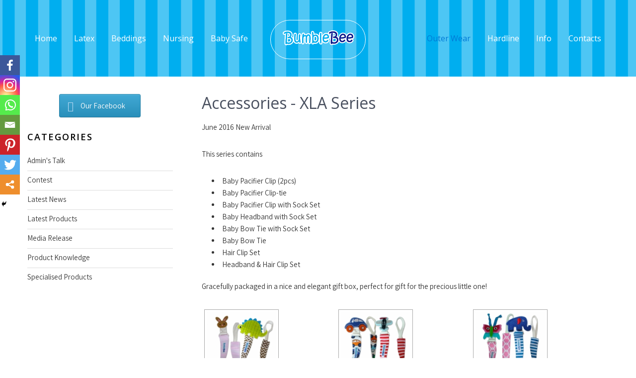

--- FILE ---
content_type: text/html; charset=UTF-8
request_url: http://www.bumblebee.my/?page_id=1712
body_size: 15290
content:
<!DOCTYPE html>
<html lang="en-US">
<head>
<meta charset="UTF-8">
<meta name="viewport" content="width=device-width, initial-scale=1">
<link rel="profile" href="http://gmpg.org/xfn/11">
<title>XLA Accessories &#8211; Bumble Bee 2022</title>
		<style type="text/css">
					.heateor_sss_button_instagram span.heateor_sss_svg,a.heateor_sss_instagram span.heateor_sss_svg{background:radial-gradient(circle at 30% 107%,#fdf497 0,#fdf497 5%,#fd5949 45%,#d6249f 60%,#285aeb 90%)}
											.heateor_sss_horizontal_sharing .heateor_sss_svg,.heateor_sss_standard_follow_icons_container .heateor_sss_svg{
							color: #fff;
						border-width: 0px;
			border-style: solid;
			border-color: transparent;
		}
					.heateor_sss_horizontal_sharing .heateorSssTCBackground{
				color:#666;
			}
					.heateor_sss_horizontal_sharing span.heateor_sss_svg:hover,.heateor_sss_standard_follow_icons_container span.heateor_sss_svg:hover{
						border-color: transparent;
		}
		.heateor_sss_vertical_sharing span.heateor_sss_svg,.heateor_sss_floating_follow_icons_container span.heateor_sss_svg{
							color: #fff;
						border-width: 0px;
			border-style: solid;
			border-color: transparent;
		}
				.heateor_sss_vertical_sharing .heateorSssTCBackground{
			color:#666;
		}
						.heateor_sss_vertical_sharing span.heateor_sss_svg:hover,.heateor_sss_floating_follow_icons_container span.heateor_sss_svg:hover{
						border-color: transparent;
		}
		@media screen and (max-width:783px) {.heateor_sss_vertical_sharing{display:none!important}}div.heateor_sss_mobile_footer{display:none;}@media screen and (max-width:783px){div.heateor_sss_bottom_sharing .heateorSssTCBackground{background-color:white}div.heateor_sss_bottom_sharing{width:100%!important;left:0!important;}div.heateor_sss_bottom_sharing a{width:14.285714285714% !important;}div.heateor_sss_bottom_sharing .heateor_sss_svg{width: 100% !important;}div.heateor_sss_bottom_sharing div.heateorSssTotalShareCount{font-size:1em!important;line-height:28px!important}div.heateor_sss_bottom_sharing div.heateorSssTotalShareText{font-size:.7em!important;line-height:0px!important}div.heateor_sss_mobile_footer{display:block;height:40px;}.heateor_sss_bottom_sharing{padding:0!important;display:block!important;width:auto!important;bottom:-2px!important;top: auto!important;}.heateor_sss_bottom_sharing .heateor_sss_square_count{line-height:inherit;}.heateor_sss_bottom_sharing .heateorSssSharingArrow{display:none;}.heateor_sss_bottom_sharing .heateorSssTCBackground{margin-right:1.1em!important}}		</style>
		<meta name='robots' content='max-image-preview:large' />
<link rel='dns-prefetch' href='//fonts.googleapis.com' />
<link rel="alternate" type="application/rss+xml" title="Bumble Bee 2022 &raquo; Feed" href="http://www.bumblebee.my/?feed=rss2" />
<script type="text/javascript">
window._wpemojiSettings = {"baseUrl":"https:\/\/s.w.org\/images\/core\/emoji\/14.0.0\/72x72\/","ext":".png","svgUrl":"https:\/\/s.w.org\/images\/core\/emoji\/14.0.0\/svg\/","svgExt":".svg","source":{"concatemoji":"http:\/\/www.bumblebee.my\/wp-includes\/js\/wp-emoji-release.min.js?ver=6.2.8"}};
/*! This file is auto-generated */
!function(e,a,t){var n,r,o,i=a.createElement("canvas"),p=i.getContext&&i.getContext("2d");function s(e,t){p.clearRect(0,0,i.width,i.height),p.fillText(e,0,0);e=i.toDataURL();return p.clearRect(0,0,i.width,i.height),p.fillText(t,0,0),e===i.toDataURL()}function c(e){var t=a.createElement("script");t.src=e,t.defer=t.type="text/javascript",a.getElementsByTagName("head")[0].appendChild(t)}for(o=Array("flag","emoji"),t.supports={everything:!0,everythingExceptFlag:!0},r=0;r<o.length;r++)t.supports[o[r]]=function(e){if(p&&p.fillText)switch(p.textBaseline="top",p.font="600 32px Arial",e){case"flag":return s("\ud83c\udff3\ufe0f\u200d\u26a7\ufe0f","\ud83c\udff3\ufe0f\u200b\u26a7\ufe0f")?!1:!s("\ud83c\uddfa\ud83c\uddf3","\ud83c\uddfa\u200b\ud83c\uddf3")&&!s("\ud83c\udff4\udb40\udc67\udb40\udc62\udb40\udc65\udb40\udc6e\udb40\udc67\udb40\udc7f","\ud83c\udff4\u200b\udb40\udc67\u200b\udb40\udc62\u200b\udb40\udc65\u200b\udb40\udc6e\u200b\udb40\udc67\u200b\udb40\udc7f");case"emoji":return!s("\ud83e\udef1\ud83c\udffb\u200d\ud83e\udef2\ud83c\udfff","\ud83e\udef1\ud83c\udffb\u200b\ud83e\udef2\ud83c\udfff")}return!1}(o[r]),t.supports.everything=t.supports.everything&&t.supports[o[r]],"flag"!==o[r]&&(t.supports.everythingExceptFlag=t.supports.everythingExceptFlag&&t.supports[o[r]]);t.supports.everythingExceptFlag=t.supports.everythingExceptFlag&&!t.supports.flag,t.DOMReady=!1,t.readyCallback=function(){t.DOMReady=!0},t.supports.everything||(n=function(){t.readyCallback()},a.addEventListener?(a.addEventListener("DOMContentLoaded",n,!1),e.addEventListener("load",n,!1)):(e.attachEvent("onload",n),a.attachEvent("onreadystatechange",function(){"complete"===a.readyState&&t.readyCallback()})),(e=t.source||{}).concatemoji?c(e.concatemoji):e.wpemoji&&e.twemoji&&(c(e.twemoji),c(e.wpemoji)))}(window,document,window._wpemojiSettings);
</script>
<style type="text/css">
img.wp-smiley,
img.emoji {
	display: inline !important;
	border: none !important;
	box-shadow: none !important;
	height: 1em !important;
	width: 1em !important;
	margin: 0 0.07em !important;
	vertical-align: -0.1em !important;
	background: none !important;
	padding: 0 !important;
}
</style>
	<link rel='stylesheet' id='wp-block-library-css' href='http://www.bumblebee.my/wp-includes/css/dist/block-library/style.min.css?ver=6.2.8' type='text/css' media='all' />
<style id='wp-block-library-theme-inline-css' type='text/css'>
.wp-block-audio figcaption{color:#555;font-size:13px;text-align:center}.is-dark-theme .wp-block-audio figcaption{color:hsla(0,0%,100%,.65)}.wp-block-audio{margin:0 0 1em}.wp-block-code{border:1px solid #ccc;border-radius:4px;font-family:Menlo,Consolas,monaco,monospace;padding:.8em 1em}.wp-block-embed figcaption{color:#555;font-size:13px;text-align:center}.is-dark-theme .wp-block-embed figcaption{color:hsla(0,0%,100%,.65)}.wp-block-embed{margin:0 0 1em}.blocks-gallery-caption{color:#555;font-size:13px;text-align:center}.is-dark-theme .blocks-gallery-caption{color:hsla(0,0%,100%,.65)}.wp-block-image figcaption{color:#555;font-size:13px;text-align:center}.is-dark-theme .wp-block-image figcaption{color:hsla(0,0%,100%,.65)}.wp-block-image{margin:0 0 1em}.wp-block-pullquote{border-bottom:4px solid;border-top:4px solid;color:currentColor;margin-bottom:1.75em}.wp-block-pullquote cite,.wp-block-pullquote footer,.wp-block-pullquote__citation{color:currentColor;font-size:.8125em;font-style:normal;text-transform:uppercase}.wp-block-quote{border-left:.25em solid;margin:0 0 1.75em;padding-left:1em}.wp-block-quote cite,.wp-block-quote footer{color:currentColor;font-size:.8125em;font-style:normal;position:relative}.wp-block-quote.has-text-align-right{border-left:none;border-right:.25em solid;padding-left:0;padding-right:1em}.wp-block-quote.has-text-align-center{border:none;padding-left:0}.wp-block-quote.is-large,.wp-block-quote.is-style-large,.wp-block-quote.is-style-plain{border:none}.wp-block-search .wp-block-search__label{font-weight:700}.wp-block-search__button{border:1px solid #ccc;padding:.375em .625em}:where(.wp-block-group.has-background){padding:1.25em 2.375em}.wp-block-separator.has-css-opacity{opacity:.4}.wp-block-separator{border:none;border-bottom:2px solid;margin-left:auto;margin-right:auto}.wp-block-separator.has-alpha-channel-opacity{opacity:1}.wp-block-separator:not(.is-style-wide):not(.is-style-dots){width:100px}.wp-block-separator.has-background:not(.is-style-dots){border-bottom:none;height:1px}.wp-block-separator.has-background:not(.is-style-wide):not(.is-style-dots){height:2px}.wp-block-table{margin:0 0 1em}.wp-block-table td,.wp-block-table th{word-break:normal}.wp-block-table figcaption{color:#555;font-size:13px;text-align:center}.is-dark-theme .wp-block-table figcaption{color:hsla(0,0%,100%,.65)}.wp-block-video figcaption{color:#555;font-size:13px;text-align:center}.is-dark-theme .wp-block-video figcaption{color:hsla(0,0%,100%,.65)}.wp-block-video{margin:0 0 1em}.wp-block-template-part.has-background{margin-bottom:0;margin-top:0;padding:1.25em 2.375em}
</style>
<link rel='stylesheet' id='classic-theme-styles-css' href='http://www.bumblebee.my/wp-includes/css/classic-themes.min.css?ver=6.2.8' type='text/css' media='all' />
<style id='global-styles-inline-css' type='text/css'>
body{--wp--preset--color--black: #000000;--wp--preset--color--cyan-bluish-gray: #abb8c3;--wp--preset--color--white: #ffffff;--wp--preset--color--pale-pink: #f78da7;--wp--preset--color--vivid-red: #cf2e2e;--wp--preset--color--luminous-vivid-orange: #ff6900;--wp--preset--color--luminous-vivid-amber: #fcb900;--wp--preset--color--light-green-cyan: #7bdcb5;--wp--preset--color--vivid-green-cyan: #00d084;--wp--preset--color--pale-cyan-blue: #8ed1fc;--wp--preset--color--vivid-cyan-blue: #0693e3;--wp--preset--color--vivid-purple: #9b51e0;--wp--preset--gradient--vivid-cyan-blue-to-vivid-purple: linear-gradient(135deg,rgba(6,147,227,1) 0%,rgb(155,81,224) 100%);--wp--preset--gradient--light-green-cyan-to-vivid-green-cyan: linear-gradient(135deg,rgb(122,220,180) 0%,rgb(0,208,130) 100%);--wp--preset--gradient--luminous-vivid-amber-to-luminous-vivid-orange: linear-gradient(135deg,rgba(252,185,0,1) 0%,rgba(255,105,0,1) 100%);--wp--preset--gradient--luminous-vivid-orange-to-vivid-red: linear-gradient(135deg,rgba(255,105,0,1) 0%,rgb(207,46,46) 100%);--wp--preset--gradient--very-light-gray-to-cyan-bluish-gray: linear-gradient(135deg,rgb(238,238,238) 0%,rgb(169,184,195) 100%);--wp--preset--gradient--cool-to-warm-spectrum: linear-gradient(135deg,rgb(74,234,220) 0%,rgb(151,120,209) 20%,rgb(207,42,186) 40%,rgb(238,44,130) 60%,rgb(251,105,98) 80%,rgb(254,248,76) 100%);--wp--preset--gradient--blush-light-purple: linear-gradient(135deg,rgb(255,206,236) 0%,rgb(152,150,240) 100%);--wp--preset--gradient--blush-bordeaux: linear-gradient(135deg,rgb(254,205,165) 0%,rgb(254,45,45) 50%,rgb(107,0,62) 100%);--wp--preset--gradient--luminous-dusk: linear-gradient(135deg,rgb(255,203,112) 0%,rgb(199,81,192) 50%,rgb(65,88,208) 100%);--wp--preset--gradient--pale-ocean: linear-gradient(135deg,rgb(255,245,203) 0%,rgb(182,227,212) 50%,rgb(51,167,181) 100%);--wp--preset--gradient--electric-grass: linear-gradient(135deg,rgb(202,248,128) 0%,rgb(113,206,126) 100%);--wp--preset--gradient--midnight: linear-gradient(135deg,rgb(2,3,129) 0%,rgb(40,116,252) 100%);--wp--preset--duotone--dark-grayscale: url('#wp-duotone-dark-grayscale');--wp--preset--duotone--grayscale: url('#wp-duotone-grayscale');--wp--preset--duotone--purple-yellow: url('#wp-duotone-purple-yellow');--wp--preset--duotone--blue-red: url('#wp-duotone-blue-red');--wp--preset--duotone--midnight: url('#wp-duotone-midnight');--wp--preset--duotone--magenta-yellow: url('#wp-duotone-magenta-yellow');--wp--preset--duotone--purple-green: url('#wp-duotone-purple-green');--wp--preset--duotone--blue-orange: url('#wp-duotone-blue-orange');--wp--preset--font-size--small: 13px;--wp--preset--font-size--medium: 20px;--wp--preset--font-size--large: 36px;--wp--preset--font-size--x-large: 42px;--wp--preset--spacing--20: 0.44rem;--wp--preset--spacing--30: 0.67rem;--wp--preset--spacing--40: 1rem;--wp--preset--spacing--50: 1.5rem;--wp--preset--spacing--60: 2.25rem;--wp--preset--spacing--70: 3.38rem;--wp--preset--spacing--80: 5.06rem;--wp--preset--shadow--natural: 6px 6px 9px rgba(0, 0, 0, 0.2);--wp--preset--shadow--deep: 12px 12px 50px rgba(0, 0, 0, 0.4);--wp--preset--shadow--sharp: 6px 6px 0px rgba(0, 0, 0, 0.2);--wp--preset--shadow--outlined: 6px 6px 0px -3px rgba(255, 255, 255, 1), 6px 6px rgba(0, 0, 0, 1);--wp--preset--shadow--crisp: 6px 6px 0px rgba(0, 0, 0, 1);}:where(.is-layout-flex){gap: 0.5em;}body .is-layout-flow > .alignleft{float: left;margin-inline-start: 0;margin-inline-end: 2em;}body .is-layout-flow > .alignright{float: right;margin-inline-start: 2em;margin-inline-end: 0;}body .is-layout-flow > .aligncenter{margin-left: auto !important;margin-right: auto !important;}body .is-layout-constrained > .alignleft{float: left;margin-inline-start: 0;margin-inline-end: 2em;}body .is-layout-constrained > .alignright{float: right;margin-inline-start: 2em;margin-inline-end: 0;}body .is-layout-constrained > .aligncenter{margin-left: auto !important;margin-right: auto !important;}body .is-layout-constrained > :where(:not(.alignleft):not(.alignright):not(.alignfull)){max-width: var(--wp--style--global--content-size);margin-left: auto !important;margin-right: auto !important;}body .is-layout-constrained > .alignwide{max-width: var(--wp--style--global--wide-size);}body .is-layout-flex{display: flex;}body .is-layout-flex{flex-wrap: wrap;align-items: center;}body .is-layout-flex > *{margin: 0;}:where(.wp-block-columns.is-layout-flex){gap: 2em;}.has-black-color{color: var(--wp--preset--color--black) !important;}.has-cyan-bluish-gray-color{color: var(--wp--preset--color--cyan-bluish-gray) !important;}.has-white-color{color: var(--wp--preset--color--white) !important;}.has-pale-pink-color{color: var(--wp--preset--color--pale-pink) !important;}.has-vivid-red-color{color: var(--wp--preset--color--vivid-red) !important;}.has-luminous-vivid-orange-color{color: var(--wp--preset--color--luminous-vivid-orange) !important;}.has-luminous-vivid-amber-color{color: var(--wp--preset--color--luminous-vivid-amber) !important;}.has-light-green-cyan-color{color: var(--wp--preset--color--light-green-cyan) !important;}.has-vivid-green-cyan-color{color: var(--wp--preset--color--vivid-green-cyan) !important;}.has-pale-cyan-blue-color{color: var(--wp--preset--color--pale-cyan-blue) !important;}.has-vivid-cyan-blue-color{color: var(--wp--preset--color--vivid-cyan-blue) !important;}.has-vivid-purple-color{color: var(--wp--preset--color--vivid-purple) !important;}.has-black-background-color{background-color: var(--wp--preset--color--black) !important;}.has-cyan-bluish-gray-background-color{background-color: var(--wp--preset--color--cyan-bluish-gray) !important;}.has-white-background-color{background-color: var(--wp--preset--color--white) !important;}.has-pale-pink-background-color{background-color: var(--wp--preset--color--pale-pink) !important;}.has-vivid-red-background-color{background-color: var(--wp--preset--color--vivid-red) !important;}.has-luminous-vivid-orange-background-color{background-color: var(--wp--preset--color--luminous-vivid-orange) !important;}.has-luminous-vivid-amber-background-color{background-color: var(--wp--preset--color--luminous-vivid-amber) !important;}.has-light-green-cyan-background-color{background-color: var(--wp--preset--color--light-green-cyan) !important;}.has-vivid-green-cyan-background-color{background-color: var(--wp--preset--color--vivid-green-cyan) !important;}.has-pale-cyan-blue-background-color{background-color: var(--wp--preset--color--pale-cyan-blue) !important;}.has-vivid-cyan-blue-background-color{background-color: var(--wp--preset--color--vivid-cyan-blue) !important;}.has-vivid-purple-background-color{background-color: var(--wp--preset--color--vivid-purple) !important;}.has-black-border-color{border-color: var(--wp--preset--color--black) !important;}.has-cyan-bluish-gray-border-color{border-color: var(--wp--preset--color--cyan-bluish-gray) !important;}.has-white-border-color{border-color: var(--wp--preset--color--white) !important;}.has-pale-pink-border-color{border-color: var(--wp--preset--color--pale-pink) !important;}.has-vivid-red-border-color{border-color: var(--wp--preset--color--vivid-red) !important;}.has-luminous-vivid-orange-border-color{border-color: var(--wp--preset--color--luminous-vivid-orange) !important;}.has-luminous-vivid-amber-border-color{border-color: var(--wp--preset--color--luminous-vivid-amber) !important;}.has-light-green-cyan-border-color{border-color: var(--wp--preset--color--light-green-cyan) !important;}.has-vivid-green-cyan-border-color{border-color: var(--wp--preset--color--vivid-green-cyan) !important;}.has-pale-cyan-blue-border-color{border-color: var(--wp--preset--color--pale-cyan-blue) !important;}.has-vivid-cyan-blue-border-color{border-color: var(--wp--preset--color--vivid-cyan-blue) !important;}.has-vivid-purple-border-color{border-color: var(--wp--preset--color--vivid-purple) !important;}.has-vivid-cyan-blue-to-vivid-purple-gradient-background{background: var(--wp--preset--gradient--vivid-cyan-blue-to-vivid-purple) !important;}.has-light-green-cyan-to-vivid-green-cyan-gradient-background{background: var(--wp--preset--gradient--light-green-cyan-to-vivid-green-cyan) !important;}.has-luminous-vivid-amber-to-luminous-vivid-orange-gradient-background{background: var(--wp--preset--gradient--luminous-vivid-amber-to-luminous-vivid-orange) !important;}.has-luminous-vivid-orange-to-vivid-red-gradient-background{background: var(--wp--preset--gradient--luminous-vivid-orange-to-vivid-red) !important;}.has-very-light-gray-to-cyan-bluish-gray-gradient-background{background: var(--wp--preset--gradient--very-light-gray-to-cyan-bluish-gray) !important;}.has-cool-to-warm-spectrum-gradient-background{background: var(--wp--preset--gradient--cool-to-warm-spectrum) !important;}.has-blush-light-purple-gradient-background{background: var(--wp--preset--gradient--blush-light-purple) !important;}.has-blush-bordeaux-gradient-background{background: var(--wp--preset--gradient--blush-bordeaux) !important;}.has-luminous-dusk-gradient-background{background: var(--wp--preset--gradient--luminous-dusk) !important;}.has-pale-ocean-gradient-background{background: var(--wp--preset--gradient--pale-ocean) !important;}.has-electric-grass-gradient-background{background: var(--wp--preset--gradient--electric-grass) !important;}.has-midnight-gradient-background{background: var(--wp--preset--gradient--midnight) !important;}.has-small-font-size{font-size: var(--wp--preset--font-size--small) !important;}.has-medium-font-size{font-size: var(--wp--preset--font-size--medium) !important;}.has-large-font-size{font-size: var(--wp--preset--font-size--large) !important;}.has-x-large-font-size{font-size: var(--wp--preset--font-size--x-large) !important;}
.wp-block-navigation a:where(:not(.wp-element-button)){color: inherit;}
:where(.wp-block-columns.is-layout-flex){gap: 2em;}
.wp-block-pullquote{font-size: 1.5em;line-height: 1.6;}
</style>
<link rel='stylesheet' id='sow-button-base-css' href='http://www.bumblebee.my/wp-content/plugins/so-widgets-bundle/widgets/button/css/style.css?ver=1.39.0' type='text/css' media='all' />
<link rel='stylesheet' id='sow-button-atom-b4f6b6b19f96-css' href='http://www.bumblebee.my/wp-content/uploads/siteorigin-widgets/sow-button-atom-b4f6b6b19f96.css?ver=6.2.8' type='text/css' media='all' />
<link rel='stylesheet' id='NextGEN-css' href='http://www.bumblebee.my/wp-content/plugins/nextcellent-gallery-nextgen-legacy/css/nggallery.css?ver=1.0.0' type='text/css' media='screen' />
<link rel='stylesheet' id='NextCellent-Framework-css' href='http://www.bumblebee.my/wp-content/plugins/nextcellent-gallery-nextgen-legacy/css/framework-min.css?ver=1.0.1' type='text/css' media='screen' />
<link rel='stylesheet' id='shutter-css' href='http://www.bumblebee.my/wp-content/plugins/nextcellent-gallery-nextgen-legacy/shutter/shutter-reloaded.css?ver=1.3.4' type='text/css' media='screen' />
<link rel='stylesheet' id='creamery-lite-font-css' href='//fonts.googleapis.com/css?family=Assistant%3A300%2C400%2C600%7COpen+Sans%3A300%2C400%2C600%2C900%7CKaushan+Script%3A300%2C400%2C600%2C900&#038;ver=6.2.8' type='text/css' media='all' />
<link rel='stylesheet' id='creamery-lite-basic-style-css' href='http://www.bumblebee.my/wp-content/themes/creamery-lite/style.css?ver=6.2.8' type='text/css' media='all' />
<link rel='stylesheet' id='nivo-slider-css' href='http://www.bumblebee.my/wp-content/themes/creamery-lite/css/nivo-slider.css?ver=6.2.8' type='text/css' media='all' />
<link rel='stylesheet' id='fontawesome-all-style-css' href='http://www.bumblebee.my/wp-content/themes/creamery-lite/fontsawesome/css/fontawesome-all.css?ver=6.2.8' type='text/css' media='all' />
<link rel='stylesheet' id='creamery-lite-responsive-css' href='http://www.bumblebee.my/wp-content/themes/creamery-lite/css/responsive.css?ver=6.2.8' type='text/css' media='all' />
<link rel='stylesheet' id='heateor_sss_frontend_css-css' href='http://www.bumblebee.my/wp-content/plugins/sassy-social-share/public/css/sassy-social-share-public.css?ver=3.3.42' type='text/css' media='all' />
<script type='text/javascript' src='http://www.bumblebee.my/wp-includes/js/jquery/jquery.min.js?ver=3.6.4' id='jquery-core-js'></script>
<script type='text/javascript' src='http://www.bumblebee.my/wp-includes/js/jquery/jquery-migrate.min.js?ver=3.4.0' id='jquery-migrate-js'></script>
<script type='text/javascript' id='pirate-forms-custom-spam-js-extra'>
/* <![CDATA[ */
var pf = {"spam":{"label":"I'm human!","value":"d45c40e4aa"}};
/* ]]> */
</script>
<script type='text/javascript' src='http://www.bumblebee.my/wp-content/plugins/pirate-forms/public/js/custom-spam.js?ver=6.2.8' id='pirate-forms-custom-spam-js'></script>
<script type='text/javascript' id='shutter-js-extra'>
/* <![CDATA[ */
var shutterSettings = {"msgLoading":"L O A D I N G","msgClose":"Click to Close","imageCount":"1"};
/* ]]> */
</script>
<script type='text/javascript' src='http://www.bumblebee.my/wp-content/plugins/nextcellent-gallery-nextgen-legacy/shutter/shutter-reloaded.js?ver=1.3.3' id='shutter-js'></script>
<script type='text/javascript' src='http://www.bumblebee.my/wp-content/plugins/nextcellent-gallery-nextgen-legacy/js/owl.carousel.min.js?ver=2' id='owl-js'></script>
<script type='text/javascript' src='http://www.bumblebee.my/wp-includes/js/jquery/ui/core.min.js?ver=1.13.2' id='jquery-ui-core-js'></script>
<script type='text/javascript' src='http://www.bumblebee.my/wp-includes/js/jquery/ui/tooltip.min.js?ver=1.13.2' id='jquery-ui-tooltip-js'></script>
<script type='text/javascript' id='ngg_script-js-extra'>
/* <![CDATA[ */
var ngg_ajax = {"path":"http:\/\/www.bumblebee.my\/wp-content\/plugins\/nextcellent-gallery-nextgen-legacy\/","callback":"http:\/\/www.bumblebee.my\/index.php?callback=ngg-ajax","loading":"loading"};
/* ]]> */
</script>
<script type='text/javascript' src='http://www.bumblebee.my/wp-content/plugins/nextcellent-gallery-nextgen-legacy/js/ngg.js?ver=2.1' id='ngg_script-js'></script>
<script type='text/javascript' src='http://www.bumblebee.my/wp-content/themes/creamery-lite/js/jquery.nivo.slider.js?ver=6.2.8' id='jquery-nivo-slider-js'></script>
<script type='text/javascript' src='http://www.bumblebee.my/wp-content/themes/creamery-lite/js/editable.js?ver=6.2.8' id='creamery-lite-editable-js'></script>
<script type='text/javascript' src='http://www.bumblebee.my/wp-includes/js/swfobject.js?ver=2.2-20120417' id='swfobject-js'></script>
<link rel="https://api.w.org/" href="http://www.bumblebee.my/index.php?rest_route=/" /><link rel="alternate" type="application/json" href="http://www.bumblebee.my/index.php?rest_route=/wp/v2/pages/1712" /><link rel="EditURI" type="application/rsd+xml" title="RSD" href="http://www.bumblebee.my/xmlrpc.php?rsd" />
<link rel="wlwmanifest" type="application/wlwmanifest+xml" href="http://www.bumblebee.my/wp-includes/wlwmanifest.xml" />
<meta name="generator" content="WordPress 6.2.8" />
<link rel="canonical" href="http://www.bumblebee.my/?page_id=1712" />
<link rel='shortlink' href='http://www.bumblebee.my/?p=1712' />
<link rel="alternate" type="application/json+oembed" href="http://www.bumblebee.my/index.php?rest_route=%2Foembed%2F1.0%2Fembed&#038;url=http%3A%2F%2Fwww.bumblebee.my%2F%3Fpage_id%3D1712" />
<link rel="alternate" type="text/xml+oembed" href="http://www.bumblebee.my/index.php?rest_route=%2Foembed%2F1.0%2Fembed&#038;url=http%3A%2F%2Fwww.bumblebee.my%2F%3Fpage_id%3D1712&#038;format=xml" />
<!-- <meta name="NextGEN" version="1.9.35" /> -->
	<style type="text/css"> 					
        a, .blog_post_list h2 a:hover,
        #sidebar ul li a:hover,								
        .blog_post_list h3 a:hover,					
        .recent-post h6:hover,					
        .cake_fourcolumn:hover .button,									
        .postmeta a:hover,
        .button:hover,
		.cake_imgcolumn h3 span,
        .footercolumn ul li a:hover, 
        .footercolumn ul li.current_page_item a,      
        .cake_fourcolumn:hover h3 a,
		.social-icons a:hover,	
        .header-top a:hover,
        .sitenav ul li a:hover, 
        .sitenav ul li.current-menu-item a,
        .sitenav ul li.current-menu-parent a.parent,
        .sitenav ul li.current-menu-item ul.sub-menu li a:hover				
            { color:#0079d6;}					 
            
        .pagination ul li .current, .pagination ul li a:hover, 
        #commentform input#submit:hover,					
        .nivo-controlNav a.active,
        .learnmore,
		.nivo-caption .slide_more,											
        #sidebar .search-form input.search-submit,				
        .wpcf7 input[type='submit'],				
        nav.pagination .page-numbers.current,       		
        .toggle a	
            { background-color:#0079d6;}
			
		#site-holder a:focus,
		button:focus,
		input[type="button"]:focus,
		input[type="reset"]:focus,
		input[type="submit"]:focus,
		input[type="text"]:focus,
		input[type="email"]:focus,
		input[type="url"]:focus,
		input[type="password"]:focus,
		input[type="search"]:focus,
		input[type="number"]:focus,
		input[type="tel"]:focus,
		input[type="range"]:focus,
		input[type="date"]:focus,
		input[type="month"]:focus,
		input[type="week"]:focus,
		input[type="time"]:focus,
		input[type="datetime"]:focus,
		input[type="datetime-local"]:focus,
		input[type="color"]:focus,
		textarea:focus,
		a:focus
            { outline:thin dotted #0079d6;}				
         	
    </style> 
	<style type="text/css">
			.site-header{
			background: url(http://www.bumblebee.my/wp-content/uploads/2018/11/header.png) no-repeat;
			background-position: center top;
		}
		.logo h1 a { color:#blank;}
		
	</style>
    
        <style type="text/css">
		.logo {
			margin: 0 auto 0 0;
		}

		.logo h1,
		.logo p{
			clip: rect(1px, 1px, 1px, 1px);
			position: absolute;
		}
    </style>
    
	<link rel="icon" href="http://www.bumblebee.my/wp-content/uploads/2018/11/bee100x100.jpg" sizes="32x32" />
<link rel="icon" href="http://www.bumblebee.my/wp-content/uploads/2018/11/bee100x100.jpg" sizes="192x192" />
<link rel="apple-touch-icon" href="http://www.bumblebee.my/wp-content/uploads/2018/11/bee100x100.jpg" />
<meta name="msapplication-TileImage" content="http://www.bumblebee.my/wp-content/uploads/2018/11/bee100x100.jpg" />
</head>
<body class="page-template-default page page-id-1712 page-child parent-pageid-358 wp-custom-logo wp-embed-responsive">
<svg xmlns="http://www.w3.org/2000/svg" viewBox="0 0 0 0" width="0" height="0" focusable="false" role="none" style="visibility: hidden; position: absolute; left: -9999px; overflow: hidden;" ><defs><filter id="wp-duotone-dark-grayscale"><feColorMatrix color-interpolation-filters="sRGB" type="matrix" values=" .299 .587 .114 0 0 .299 .587 .114 0 0 .299 .587 .114 0 0 .299 .587 .114 0 0 " /><feComponentTransfer color-interpolation-filters="sRGB" ><feFuncR type="table" tableValues="0 0.49803921568627" /><feFuncG type="table" tableValues="0 0.49803921568627" /><feFuncB type="table" tableValues="0 0.49803921568627" /><feFuncA type="table" tableValues="1 1" /></feComponentTransfer><feComposite in2="SourceGraphic" operator="in" /></filter></defs></svg><svg xmlns="http://www.w3.org/2000/svg" viewBox="0 0 0 0" width="0" height="0" focusable="false" role="none" style="visibility: hidden; position: absolute; left: -9999px; overflow: hidden;" ><defs><filter id="wp-duotone-grayscale"><feColorMatrix color-interpolation-filters="sRGB" type="matrix" values=" .299 .587 .114 0 0 .299 .587 .114 0 0 .299 .587 .114 0 0 .299 .587 .114 0 0 " /><feComponentTransfer color-interpolation-filters="sRGB" ><feFuncR type="table" tableValues="0 1" /><feFuncG type="table" tableValues="0 1" /><feFuncB type="table" tableValues="0 1" /><feFuncA type="table" tableValues="1 1" /></feComponentTransfer><feComposite in2="SourceGraphic" operator="in" /></filter></defs></svg><svg xmlns="http://www.w3.org/2000/svg" viewBox="0 0 0 0" width="0" height="0" focusable="false" role="none" style="visibility: hidden; position: absolute; left: -9999px; overflow: hidden;" ><defs><filter id="wp-duotone-purple-yellow"><feColorMatrix color-interpolation-filters="sRGB" type="matrix" values=" .299 .587 .114 0 0 .299 .587 .114 0 0 .299 .587 .114 0 0 .299 .587 .114 0 0 " /><feComponentTransfer color-interpolation-filters="sRGB" ><feFuncR type="table" tableValues="0.54901960784314 0.98823529411765" /><feFuncG type="table" tableValues="0 1" /><feFuncB type="table" tableValues="0.71764705882353 0.25490196078431" /><feFuncA type="table" tableValues="1 1" /></feComponentTransfer><feComposite in2="SourceGraphic" operator="in" /></filter></defs></svg><svg xmlns="http://www.w3.org/2000/svg" viewBox="0 0 0 0" width="0" height="0" focusable="false" role="none" style="visibility: hidden; position: absolute; left: -9999px; overflow: hidden;" ><defs><filter id="wp-duotone-blue-red"><feColorMatrix color-interpolation-filters="sRGB" type="matrix" values=" .299 .587 .114 0 0 .299 .587 .114 0 0 .299 .587 .114 0 0 .299 .587 .114 0 0 " /><feComponentTransfer color-interpolation-filters="sRGB" ><feFuncR type="table" tableValues="0 1" /><feFuncG type="table" tableValues="0 0.27843137254902" /><feFuncB type="table" tableValues="0.5921568627451 0.27843137254902" /><feFuncA type="table" tableValues="1 1" /></feComponentTransfer><feComposite in2="SourceGraphic" operator="in" /></filter></defs></svg><svg xmlns="http://www.w3.org/2000/svg" viewBox="0 0 0 0" width="0" height="0" focusable="false" role="none" style="visibility: hidden; position: absolute; left: -9999px; overflow: hidden;" ><defs><filter id="wp-duotone-midnight"><feColorMatrix color-interpolation-filters="sRGB" type="matrix" values=" .299 .587 .114 0 0 .299 .587 .114 0 0 .299 .587 .114 0 0 .299 .587 .114 0 0 " /><feComponentTransfer color-interpolation-filters="sRGB" ><feFuncR type="table" tableValues="0 0" /><feFuncG type="table" tableValues="0 0.64705882352941" /><feFuncB type="table" tableValues="0 1" /><feFuncA type="table" tableValues="1 1" /></feComponentTransfer><feComposite in2="SourceGraphic" operator="in" /></filter></defs></svg><svg xmlns="http://www.w3.org/2000/svg" viewBox="0 0 0 0" width="0" height="0" focusable="false" role="none" style="visibility: hidden; position: absolute; left: -9999px; overflow: hidden;" ><defs><filter id="wp-duotone-magenta-yellow"><feColorMatrix color-interpolation-filters="sRGB" type="matrix" values=" .299 .587 .114 0 0 .299 .587 .114 0 0 .299 .587 .114 0 0 .299 .587 .114 0 0 " /><feComponentTransfer color-interpolation-filters="sRGB" ><feFuncR type="table" tableValues="0.78039215686275 1" /><feFuncG type="table" tableValues="0 0.94901960784314" /><feFuncB type="table" tableValues="0.35294117647059 0.47058823529412" /><feFuncA type="table" tableValues="1 1" /></feComponentTransfer><feComposite in2="SourceGraphic" operator="in" /></filter></defs></svg><svg xmlns="http://www.w3.org/2000/svg" viewBox="0 0 0 0" width="0" height="0" focusable="false" role="none" style="visibility: hidden; position: absolute; left: -9999px; overflow: hidden;" ><defs><filter id="wp-duotone-purple-green"><feColorMatrix color-interpolation-filters="sRGB" type="matrix" values=" .299 .587 .114 0 0 .299 .587 .114 0 0 .299 .587 .114 0 0 .299 .587 .114 0 0 " /><feComponentTransfer color-interpolation-filters="sRGB" ><feFuncR type="table" tableValues="0.65098039215686 0.40392156862745" /><feFuncG type="table" tableValues="0 1" /><feFuncB type="table" tableValues="0.44705882352941 0.4" /><feFuncA type="table" tableValues="1 1" /></feComponentTransfer><feComposite in2="SourceGraphic" operator="in" /></filter></defs></svg><svg xmlns="http://www.w3.org/2000/svg" viewBox="0 0 0 0" width="0" height="0" focusable="false" role="none" style="visibility: hidden; position: absolute; left: -9999px; overflow: hidden;" ><defs><filter id="wp-duotone-blue-orange"><feColorMatrix color-interpolation-filters="sRGB" type="matrix" values=" .299 .587 .114 0 0 .299 .587 .114 0 0 .299 .587 .114 0 0 .299 .587 .114 0 0 " /><feComponentTransfer color-interpolation-filters="sRGB" ><feFuncR type="table" tableValues="0.098039215686275 1" /><feFuncG type="table" tableValues="0 0.66274509803922" /><feFuncB type="table" tableValues="0.84705882352941 0.41960784313725" /><feFuncA type="table" tableValues="1 1" /></feComponentTransfer><feComposite in2="SourceGraphic" operator="in" /></filter></defs></svg><a class="skip-link screen-reader-text" href="#site-pagelayout">
Skip to content</a>
<div id="site-holder" >

<div class="site-header siteinner">       
<div class="hdrblack">
<div class="container">    
  <div class="logo">
        <a href="http://www.bumblebee.my/" class="custom-logo-link" rel="home"><img width="150" height="50" src="http://www.bumblebee.my/wp-content/uploads/2018/11/cropped-cropped-logo.png" class="custom-logo" alt="Bumble Bee 2022" decoding="async" /></a>        <h1><a href="http://www.bumblebee.my/" rel="home">Bumble Bee 2022</a></h1>
              </div><!-- logo -->

       <div class="toggle">
         <a class="toggleMenu" href="#">Menu</a>
       </div><!-- toggle --> 
       <div class="sitenav">                   
         <div class="header_left"><div class="menu-leftheader-container"><ul id="menu-leftheader" class="menu"><li id="menu-item-1905" class="menu-item menu-item-type-custom menu-item-object-custom menu-item-home menu-item-1905"><a href="http://www.bumblebee.my">Home</a></li>
<li id="menu-item-1906" class="menu-item menu-item-type-post_type menu-item-object-page menu-item-1906"><a href="http://www.bumblebee.my/?page_id=19">Latex</a></li>
<li id="menu-item-1907" class="menu-item menu-item-type-post_type menu-item-object-page menu-item-has-children menu-item-1907"><a href="http://www.bumblebee.my/?page_id=98">Beddings</a>
<ul class="sub-menu">
	<li id="menu-item-2589" class="menu-item menu-item-type-post_type menu-item-object-page menu-item-has-children menu-item-2589"><a href="http://www.bumblebee.my/?page_id=2587">100% Cotton Knit Jersey Bedding Designs</a>
	<ul class="sub-menu">
		<li id="menu-item-2527" class="menu-item menu-item-type-post_type menu-item-object-page menu-item-2527"><a href="http://www.bumblebee.my/?page_id=2503">Elephant Kingdom</a></li>
		<li id="menu-item-2502" class="menu-item menu-item-type-post_type menu-item-object-page menu-item-2502"><a href="http://www.bumblebee.my/?page_id=2480">Rainbows</a></li>
		<li id="menu-item-2458" class="menu-item menu-item-type-post_type menu-item-object-page menu-item-2458"><a href="http://www.bumblebee.my/?page_id=2437">Bunny Stars</a></li>
		<li id="menu-item-2212" class="menu-item menu-item-type-post_type menu-item-object-page menu-item-2212"><a href="http://www.bumblebee.my/?page_id=2210">Twinkle Twinkle Little Stars</a></li>
		<li id="menu-item-2180" class="menu-item menu-item-type-post_type menu-item-object-page menu-item-2180"><a href="http://www.bumblebee.my/?page_id=2178">Stripes</a></li>
		<li id="menu-item-2170" class="menu-item menu-item-type-post_type menu-item-object-page menu-item-2170"><a href="http://www.bumblebee.my/?page_id=2168">King of Hearts</a></li>
		<li id="menu-item-1928" class="menu-item menu-item-type-post_type menu-item-object-page menu-item-1928"><a href="http://www.bumblebee.my/?page_id=1704">Bear’s Trekking Trip</a></li>
		<li id="menu-item-1929" class="menu-item menu-item-type-post_type menu-item-object-page menu-item-1929"><a href="http://www.bumblebee.my/?page_id=1645">Fun Time</a></li>
		<li id="menu-item-1925" class="menu-item menu-item-type-post_type menu-item-object-page menu-item-1925"><a href="http://www.bumblebee.my/?page_id=1784">Denim Bunny</a></li>
		<li id="menu-item-1926" class="menu-item menu-item-type-post_type menu-item-object-page menu-item-1926"><a href="http://www.bumblebee.my/?page_id=1776">LOVE</a></li>
		<li id="menu-item-1927" class="menu-item menu-item-type-post_type menu-item-object-page menu-item-1927"><a href="http://www.bumblebee.my/?page_id=1758">Spring Blossom Time</a></li>
		<li id="menu-item-1930" class="menu-item menu-item-type-post_type menu-item-object-page menu-item-1930"><a href="http://www.bumblebee.my/?page_id=1629">Mickey &#038; Co</a></li>
		<li id="menu-item-1931" class="menu-item menu-item-type-post_type menu-item-object-page menu-item-1931"><a href="http://www.bumblebee.my/?page_id=1407">Fun with Pals</a></li>
	</ul>
</li>
	<li id="menu-item-2596" class="menu-item menu-item-type-post_type menu-item-object-page menu-item-2596"><a href="http://www.bumblebee.my/?page_id=2592">Minky Dot Fabric Bedding</a></li>
	<li id="menu-item-2590" class="menu-item menu-item-type-post_type menu-item-object-page menu-item-2590"><a href="http://www.bumblebee.my/?page_id=2579">Foldable Foam Mattress with Bamboo Fibre Fabric</a></li>
</ul>
</li>
<li id="menu-item-1908" class="menu-item menu-item-type-post_type menu-item-object-page menu-item-has-children menu-item-1908"><a href="http://www.bumblebee.my/?page_id=188">Nursing</a>
<ul class="sub-menu">
	<li id="menu-item-1932" class="menu-item menu-item-type-post_type menu-item-object-page menu-item-1932"><a href="http://www.bumblebee.my/?page_id=1681">Breast Pump</a></li>
	<li id="menu-item-1934" class="menu-item menu-item-type-post_type menu-item-object-page menu-item-1934"><a href="http://www.bumblebee.my/?page_id=270">PP Bottles</a></li>
</ul>
</li>
<li id="menu-item-1936" class="menu-item menu-item-type-post_type menu-item-object-page menu-item-has-children menu-item-1936"><a href="http://www.bumblebee.my/?page_id=25">Baby Safe</a>
<ul class="sub-menu">
	<li id="menu-item-1942" class="menu-item menu-item-type-post_type menu-item-object-page menu-item-1942"><a href="http://www.bumblebee.my/?page_id=169">Safety Harness</a></li>
	<li id="menu-item-1937" class="menu-item menu-item-type-post_type menu-item-object-page menu-item-1937"><a href="http://www.bumblebee.my/?page_id=1344">Bath Net</a></li>
	<li id="menu-item-1940" class="menu-item menu-item-type-post_type menu-item-object-page menu-item-1940"><a href="http://www.bumblebee.my/?page_id=1347">Mirror</a></li>
</ul>
</li>
</ul></div></div><!--header_left-->   
         <div class="header_right"><div class="menu-rightheader-container"><ul id="menu-rightheader" class="menu"><li id="menu-item-1909" class="menu-item menu-item-type-post_type menu-item-object-page current-page-ancestor current-menu-ancestor current-menu-parent current-page-parent current_page_parent current_page_ancestor menu-item-has-children menu-item-1909"><a href="http://www.bumblebee.my/?page_id=358">Outer Wear</a>
<ul class="sub-menu">
	<li id="menu-item-1943" class="menu-item menu-item-type-post_type menu-item-object-page menu-item-1943"><a href="http://www.bumblebee.my/?page_id=199">Accessories</a></li>
	<li id="menu-item-1944" class="menu-item menu-item-type-post_type menu-item-object-page menu-item-has-children menu-item-1944"><a href="http://www.bumblebee.my/?page_id=503">Blankets</a>
	<ul class="sub-menu">
		<li id="menu-item-2644" class="menu-item menu-item-type-post_type menu-item-object-page menu-item-2644"><a href="http://www.bumblebee.my/?page_id=2641">Baby &#038; Toddler Thermal Blanket</a></li>
		<li id="menu-item-2640" class="menu-item menu-item-type-post_type menu-item-object-page menu-item-2640"><a href="http://www.bumblebee.my/?page_id=2631">Goodnite Swaddle Blanket</a></li>
		<li id="menu-item-2651" class="menu-item menu-item-type-post_type menu-item-object-page menu-item-2651"><a href="http://www.bumblebee.my/?page_id=2648">3pc Receiving Blanket</a></li>
	</ul>
</li>
	<li id="menu-item-1945" class="menu-item menu-item-type-post_type menu-item-object-page current-menu-item page_item page-item-1712 current_page_item menu-item-1945"><a href="http://www.bumblebee.my/?page_id=1712" aria-current="page">Accessories &#8211; XLA Series</a></li>
	<li id="menu-item-1946" class="menu-item menu-item-type-post_type menu-item-object-page menu-item-1946"><a href="http://www.bumblebee.my/?page_id=178">Footwear</a></li>
	<li id="menu-item-1947" class="menu-item menu-item-type-post_type menu-item-object-page menu-item-1947"><a href="http://www.bumblebee.my/?page_id=1022">Leg Warmers</a></li>
</ul>
</li>
<li id="menu-item-1910" class="menu-item menu-item-type-post_type menu-item-object-page menu-item-has-children menu-item-1910"><a href="http://www.bumblebee.my/?page_id=915">Hardline</a>
<ul class="sub-menu">
	<li id="menu-item-1951" class="menu-item menu-item-type-post_type menu-item-object-page menu-item-1951"><a href="http://www.bumblebee.my/?page_id=409">Playpen</a></li>
	<li id="menu-item-1949" class="menu-item menu-item-type-post_type menu-item-object-page menu-item-1949"><a href="http://www.bumblebee.my/?page_id=1716">Gate &#038; Bedrail</a></li>
	<li id="menu-item-1948" class="menu-item menu-item-type-post_type menu-item-object-page menu-item-1948"><a href="http://www.bumblebee.my/?page_id=1752">Bassinet</a></li>
	<li id="menu-item-1950" class="menu-item menu-item-type-post_type menu-item-object-page menu-item-1950"><a href="http://www.bumblebee.my/?page_id=1036">Multi Functional Storage Organizer</a></li>
	<li id="menu-item-1952" class="menu-item menu-item-type-post_type menu-item-object-page menu-item-1952"><a href="http://www.bumblebee.my/?page_id=921">Mosquito Net Stand &#038; Net</a></li>
</ul>
</li>
<li id="menu-item-2091" class="menu-item menu-item-type-post_type menu-item-object-page menu-item-has-children menu-item-2091"><a href="http://www.bumblebee.my/?page_id=448">Info</a>
<ul class="sub-menu">
	<li id="menu-item-2090" class="menu-item menu-item-type-post_type menu-item-object-page menu-item-2090"><a href="http://www.bumblebee.my/?page_id=2088">Blog</a></li>
	<li id="menu-item-2201" class="menu-item menu-item-type-post_type menu-item-object-page menu-item-2201"><a href="http://www.bumblebee.my/?page_id=2198">BabyTalk Reader’s Choice Awards</a></li>
	<li id="menu-item-1953" class="menu-item menu-item-type-post_type menu-item-object-page menu-item-1953"><a href="http://www.bumblebee.my/?page_id=11">Product Gallery</a></li>
	<li id="menu-item-1954" class="menu-item menu-item-type-post_type menu-item-object-page menu-item-1954"><a href="http://www.bumblebee.my/?page_id=231">Media Release</a></li>
</ul>
</li>
<li id="menu-item-1911" class="menu-item menu-item-type-post_type menu-item-object-page menu-item-has-children menu-item-1911"><a href="http://www.bumblebee.my/?page_id=3">Contacts</a>
<ul class="sub-menu">
	<li id="menu-item-1955" class="menu-item menu-item-type-post_type menu-item-object-page menu-item-1955"><a href="http://www.bumblebee.my/?page_id=1309">Retailers List</a></li>
	<li id="menu-item-1956" class="menu-item menu-item-type-post_type menu-item-object-page menu-item-1956"><a href="http://www.bumblebee.my/?page_id=630">Trade Enquiry</a></li>
</ul>
</li>
</ul></div></div><!--header_right-->   
       </div><!--.sitenav -->

<div class="clear"></div>  

</div><!-- container --> 
</div><!-- .hdrblack -->  
</div><!--.site-header --> 

       
        

<div class="container">
  <div id="site-pagelayout">
         <section class="content_layout_forpage">               
                                               
                    
<article id="post-1712" class="post-1712 page type-page status-publish hentry">
	<header class="entry-header">
		<h1 class="entry-title">Accessories - XLA Series</h1>	</header><!-- .entry-header -->

	<div class="entry-content">
		<p>June 2016 New Arrival</p>
<p>This series contains</p>
<ul>
<li>Baby Pacifier Clip (2pcs)</li>
<li>Baby Pacifier Clip-tie</li>
<li>Baby Pacifier Clip with Sock Set</li>
<li>Baby Headband with Sock Set</li>
<li>Baby Bow Tie with Sock Set</li>
<li>Baby Bow Tie</li>
<li>Hair Clip Set</li>
<li>Headband &amp; Hair Clip Set</li>
</ul>
<p>Gracefully packaged in a nice and elegant gift box, perfect for gift for the precious little one!</p>

<div class="ngg-galleryoverview" id="ngg-gallery-68-1712">


	
	<!-- Thumbnails -->
		
	<div id="ngg-image-848" class="ngg-gallery-thumbnail-box" style="width:33%;" >
		<div class="ngg-gallery-thumbnail" >
			<a href="http://www.bumblebee.my/wp-content/gallery/accessories/xla0001.jpg" title="XLA0001 Baby Pacifier Clips - Bunny &amp; Dino" class="shutterset_set_68" >
								<img title="xla0001" alt="xla0001" src="http://www.bumblebee.my/wp-content/gallery/accessories/thumbs/thumbs_xla0001.jpg" width="150" height="150" />
							</a>
			<span>XLA0001 Baby Pacifier Clips - Bunny & Dino</span>
		</div>
	</div>
		 		
	<div id="ngg-image-849" class="ngg-gallery-thumbnail-box" style="width:33%;" >
		<div class="ngg-gallery-thumbnail" >
			<a href="http://www.bumblebee.my/wp-content/gallery/accessories/xla0002.jpg" title="XLA0002 Baby Pacifier Clips - Bobo &amp; Plane" class="shutterset_set_68" >
								<img title="xla0002" alt="xla0002" src="http://www.bumblebee.my/wp-content/gallery/accessories/thumbs/thumbs_xla0002.jpg" width="150" height="150" />
							</a>
			<span>XLA0002 Baby Pacifier Clips - Bobo & Plane</span>
		</div>
	</div>
		 		
	<div id="ngg-image-850" class="ngg-gallery-thumbnail-box" style="width:33%;" >
		<div class="ngg-gallery-thumbnail" >
			<a href="http://www.bumblebee.my/wp-content/gallery/accessories/xla0003.jpg" title="XLA0003 Baby Pacifier Clips - Jo &amp; Jumbo" class="shutterset_set_68" >
								<img title="xla0003" alt="xla0003" src="http://www.bumblebee.my/wp-content/gallery/accessories/thumbs/thumbs_xla0003.jpg" width="150" height="150" />
							</a>
			<span>XLA0003 Baby Pacifier Clips - Jo & Jumbo</span>
		</div>
	</div>
			<br style="clear: both" />
	 		
	<div id="ngg-image-851" class="ngg-gallery-thumbnail-box" style="width:33%;" >
		<div class="ngg-gallery-thumbnail" >
			<a href="http://www.bumblebee.my/wp-content/gallery/accessories/xla0004.jpg" title="XLA0004 Baby Pacifier Clips - Elly &amp; Geoff" class="shutterset_set_68" >
								<img title="xla0004" alt="xla0004" src="http://www.bumblebee.my/wp-content/gallery/accessories/thumbs/thumbs_xla0004.jpg" width="150" height="150" />
							</a>
			<span>XLA0004 Baby Pacifier Clips - Elly & Geoff</span>
		</div>
	</div>
		 		
	<div id="ngg-image-852" class="ngg-gallery-thumbnail-box" style="width:33%;" >
		<div class="ngg-gallery-thumbnail" >
			<a href="http://www.bumblebee.my/wp-content/gallery/accessories/xla0005.jpg" title="XLA0005 Baby Pacifier Clip-tie" class="shutterset_set_68" >
								<img title="xla0005" alt="xla0005" src="http://www.bumblebee.my/wp-content/gallery/accessories/thumbs/thumbs_xla0005.jpg" width="150" height="150" />
							</a>
			<span>XLA0005 Baby Pacifier Clip-tie</span>
		</div>
	</div>
		 		
	<div id="ngg-image-853" class="ngg-gallery-thumbnail-box" style="width:33%;" >
		<div class="ngg-gallery-thumbnail" >
			<a href="http://www.bumblebee.my/wp-content/gallery/accessories/xla0006.jpg" title="XLA0006 Baby Pacifier Clip-tie" class="shutterset_set_68" >
								<img title="xla0006" alt="xla0006" src="http://www.bumblebee.my/wp-content/gallery/accessories/thumbs/thumbs_xla0006.jpg" width="150" height="150" />
							</a>
			<span>XLA0006 Baby Pacifier Clip-tie</span>
		</div>
	</div>
			<br style="clear: both" />
	 		
	<div id="ngg-image-854" class="ngg-gallery-thumbnail-box" style="width:33%;" >
		<div class="ngg-gallery-thumbnail" >
			<a href="http://www.bumblebee.my/wp-content/gallery/accessories/xla0007.jpg" title="XLA0007 Baby Pacifier Clip-tie" class="shutterset_set_68" >
								<img title="xla0007" alt="xla0007" src="http://www.bumblebee.my/wp-content/gallery/accessories/thumbs/thumbs_xla0007.jpg" width="150" height="150" />
							</a>
			<span>XLA0007 Baby Pacifier Clip-tie</span>
		</div>
	</div>
		 		
	<div id="ngg-image-855" class="ngg-gallery-thumbnail-box" style="width:33%;" >
		<div class="ngg-gallery-thumbnail" >
			<a href="http://www.bumblebee.my/wp-content/gallery/accessories/xla0008.jpg" title="XLA0008 Baby Pacifier Clip-tie" class="shutterset_set_68" >
								<img title="xla0008" alt="xla0008" src="http://www.bumblebee.my/wp-content/gallery/accessories/thumbs/thumbs_xla0008.jpg" width="150" height="150" />
							</a>
			<span>XLA0008 Baby Pacifier Clip-tie</span>
		</div>
	</div>
		 		
	<div id="ngg-image-856" class="ngg-gallery-thumbnail-box" style="width:33%;" >
		<div class="ngg-gallery-thumbnail" >
			<a href="http://www.bumblebee.my/wp-content/gallery/accessories/xla0009.jpg" title="XLA0009 Pacifier Clip with Sock Set" class="shutterset_set_68" >
								<img title="xla0009" alt="xla0009" src="http://www.bumblebee.my/wp-content/gallery/accessories/thumbs/thumbs_xla0009.jpg" width="150" height="150" />
							</a>
			<span>XLA0009 Pacifier Clip with Sock Set</span>
		</div>
	</div>
			<br style="clear: both" />
	 	 	
	<!-- Pagination -->
 	<div class='ngg-navigation'><span class="current">1</span><a class="page-numbers" href="/?page_id=1712&amp;nggpage=2">2</a><a class="page-numbers" href="/?page_id=1712&amp;nggpage=3">3</a><a class="page-numbers" href="/?page_id=1712&amp;nggpage=4">4</a><a class="page-numbers" href="/?page_id=1712&amp;nggpage=5">5</a><a class="next" id="ngg-next-2" href="/?page_id=1712&amp;nggpage=2">&#9658;</a></div> 	
</div>


<div class='heateor_sss_sharing_container heateor_sss_vertical_sharing heateor_sss_bottom_sharing' style='width:44px;left: -10px;top: 100px;-webkit-box-shadow:none;box-shadow:none;' data-heateor-sss-href='http://www.bumblebee.my/?page_id=1712'><div class="heateor_sss_sharing_ul"><a class="heateor_sss_facebook" href="https://www.facebook.com/sharer/sharer.php?u=http%3A%2F%2Fwww.bumblebee.my%2F%3Fpage_id%3D1712" title="Facebook" rel="nofollow noopener" target="_blank" style="font-size:32px!important;box-shadow:none;display:inline-block;vertical-align:middle"><span class="heateor_sss_svg" style="background-color:#3c589a;width:40px;height:40px;margin:0;display:inline-block;opacity:1;float:left;font-size:32px;box-shadow:none;display:inline-block;font-size:16px;padding:0 4px;vertical-align:middle;background-repeat:repeat;overflow:hidden;padding:0;cursor:pointer;box-sizing:content-box"><svg style="display:block;" focusable="false" aria-hidden="true" xmlns="http://www.w3.org/2000/svg" width="100%" height="100%" viewBox="-5 -5 42 42"><path d="M17.78 27.5V17.008h3.522l.527-4.09h-4.05v-2.61c0-1.182.33-1.99 2.023-1.99h2.166V4.66c-.375-.05-1.66-.16-3.155-.16-3.123 0-5.26 1.905-5.26 5.405v3.016h-3.53v4.09h3.53V27.5h4.223z" fill="#fff"></path></svg></span></a><a class="heateor_sss_button_instagram" href="https://www.instagram.com/" title="Instagram" rel="nofollow noopener" target="_blank" style="font-size:32px!important;box-shadow:none;display:inline-block;vertical-align:middle"><span class="heateor_sss_svg" style="background-color:#53beee;width:40px;height:40px;margin:0;display:inline-block;opacity:1;float:left;font-size:32px;box-shadow:none;display:inline-block;font-size:16px;padding:0 4px;vertical-align:middle;background-repeat:repeat;overflow:hidden;padding:0;cursor:pointer;box-sizing:content-box"><svg style="display:block;" version="1.1" viewBox="-10 -10 148 148" width="100%" height="100%" xml:space="preserve" xmlns="http://www.w3.org/2000/svg" xmlns:xlink="http://www.w3.org/1999/xlink"><g><g><path d="M86,112H42c-14.336,0-26-11.663-26-26V42c0-14.337,11.664-26,26-26h44c14.337,0,26,11.663,26,26v44 C112,100.337,100.337,112,86,112z M42,24c-9.925,0-18,8.074-18,18v44c0,9.925,8.075,18,18,18h44c9.926,0,18-8.075,18-18V42 c0-9.926-8.074-18-18-18H42z" fill="#fff"></path></g><g><path d="M64,88c-13.234,0-24-10.767-24-24c0-13.234,10.766-24,24-24s24,10.766,24,24C88,77.233,77.234,88,64,88z M64,48c-8.822,0-16,7.178-16,16s7.178,16,16,16c8.822,0,16-7.178,16-16S72.822,48,64,48z" fill="#fff"></path></g><g><circle cx="89.5" cy="38.5" fill="#fff" r="5.5"></circle></g></g></svg></span></a><a class="heateor_sss_whatsapp" href="https://api.whatsapp.com/send?text=XLA%20Accessories http%3A%2F%2Fwww.bumblebee.my%2F%3Fpage_id%3D1712" title="Whatsapp" rel="nofollow noopener" target="_blank" style="font-size:32px!important;box-shadow:none;display:inline-block;vertical-align:middle"><span class="heateor_sss_svg" style="background-color:#55eb4c;width:40px;height:40px;margin:0;display:inline-block;opacity:1;float:left;font-size:32px;box-shadow:none;display:inline-block;font-size:16px;padding:0 4px;vertical-align:middle;background-repeat:repeat;overflow:hidden;padding:0;cursor:pointer;box-sizing:content-box"><svg style="display:block;" focusable="false" aria-hidden="true" xmlns="http://www.w3.org/2000/svg" width="100%" height="100%" viewBox="-6 -5 40 40"><path class="heateor_sss_svg_stroke heateor_sss_no_fill" stroke="#fff" stroke-width="2" fill="none" d="M 11.579798566743314 24.396926207859085 A 10 10 0 1 0 6.808479557110079 20.73576436351046"></path><path d="M 7 19 l -1 6 l 6 -1" class="heateor_sss_no_fill heateor_sss_svg_stroke" stroke="#fff" stroke-width="2" fill="none"></path><path d="M 10 10 q -1 8 8 11 c 5 -1 0 -6 -1 -3 q -4 -3 -5 -5 c 4 -2 -1 -5 -1 -4" fill="#fff"></path></svg></span></a><a class="heateor_sss_email" onclick="window.open('mailto:?subject=' + decodeURIComponent('XLA%20Accessories' ).replace('&', '%26') + '&body=' + decodeURIComponent('http%3A%2F%2Fwww.bumblebee.my%2F%3Fpage_id%3D1712' ), '_blank')" title="Email" rel="nofollow noopener" style="font-size:32px!important;box-shadow:none;display:inline-block;vertical-align:middle"><span class="heateor_sss_svg" style="background-color:#649a3f;width:40px;height:40px;margin:0;display:inline-block;opacity:1;float:left;font-size:32px;box-shadow:none;display:inline-block;font-size:16px;padding:0 4px;vertical-align:middle;background-repeat:repeat;overflow:hidden;padding:0;cursor:pointer;box-sizing:content-box"><svg style="display:block;" focusable="false" aria-hidden="true" xmlns="http://www.w3.org/2000/svg" width="100%" height="100%" viewBox="-4 -4 43 43"><path d="M 5.5 11 h 23 v 1 l -11 6 l -11 -6 v -1 m 0 2 l 11 6 l 11 -6 v 11 h -22 v -11" stroke-width="1" fill="#fff"></path></svg></span></a><a class="heateor_sss_button_pinterest" onclick="javascript:void( (function() {var e=document.createElement('script' );e.setAttribute('type','text/javascript' );e.setAttribute('charset','UTF-8' );e.setAttribute('src','//assets.pinterest.com/js/pinmarklet.js?r='+Math.random()*99999999);document.body.appendChild(e)})());" title="Pinterest" rel="nofollow noopener" style="font-size:32px!important;box-shadow:none;display:inline-block;vertical-align:middle"><span class="heateor_sss_svg heateor_sss_s__default heateor_sss_s_pinterest" style="background-color:#cc2329;width:40px;height:40px;margin:0;display:inline-block;opacity:1;float:left;font-size:32px;box-shadow:none;display:inline-block;font-size:16px;padding:0 4px;vertical-align:middle;background-repeat:repeat;overflow:hidden;padding:0;cursor:pointer;box-sizing:content-box"><svg style="display:block;" focusable="false" aria-hidden="true" xmlns="http://www.w3.org/2000/svg" width="100%" height="100%" viewBox="-2 -2 35 35"><path fill="#fff" d="M16.539 4.5c-6.277 0-9.442 4.5-9.442 8.253 0 2.272.86 4.293 2.705 5.046.303.125.574.005.662-.33.061-.231.205-.816.27-1.06.088-.331.053-.447-.191-.736-.532-.627-.873-1.439-.873-2.591 0-3.338 2.498-6.327 6.505-6.327 3.548 0 5.497 2.168 5.497 5.062 0 3.81-1.686 7.025-4.188 7.025-1.382 0-2.416-1.142-2.085-2.545.397-1.674 1.166-3.48 1.166-4.689 0-1.081-.581-1.983-1.782-1.983-1.413 0-2.548 1.462-2.548 3.419 0 1.247.421 2.091.421 2.091l-1.699 7.199c-.505 2.137-.076 4.755-.039 5.019.021.158.223.196.314.077.13-.17 1.813-2.247 2.384-4.324.162-.587.929-3.631.929-3.631.46.876 1.801 1.646 3.227 1.646 4.247 0 7.128-3.871 7.128-9.053.003-3.918-3.317-7.568-8.361-7.568z"/></svg></span></a><a class="heateor_sss_button_twitter" href="http://twitter.com/intent/tweet?text=XLA%20Accessories&url=http%3A%2F%2Fwww.bumblebee.my%2F%3Fpage_id%3D1712" title="Twitter" rel="nofollow noopener" target="_blank" style="font-size:32px!important;box-shadow:none;display:inline-block;vertical-align:middle"><span class="heateor_sss_svg heateor_sss_s__default heateor_sss_s_twitter" style="background-color:#55acee;width:40px;height:40px;margin:0;display:inline-block;opacity:1;float:left;font-size:32px;box-shadow:none;display:inline-block;font-size:16px;padding:0 4px;vertical-align:middle;background-repeat:repeat;overflow:hidden;padding:0;cursor:pointer;box-sizing:content-box"><svg style="display:block;" focusable="false" aria-hidden="true" xmlns="http://www.w3.org/2000/svg" width="100%" height="100%" viewBox="-4 -4 39 39"><path d="M28 8.557a9.913 9.913 0 0 1-2.828.775 4.93 4.93 0 0 0 2.166-2.725 9.738 9.738 0 0 1-3.13 1.194 4.92 4.92 0 0 0-3.593-1.55 4.924 4.924 0 0 0-4.794 6.049c-4.09-.21-7.72-2.17-10.15-5.15a4.942 4.942 0 0 0-.665 2.477c0 1.71.87 3.214 2.19 4.1a4.968 4.968 0 0 1-2.23-.616v.06c0 2.39 1.7 4.38 3.952 4.83-.414.115-.85.174-1.297.174-.318 0-.626-.03-.928-.086a4.935 4.935 0 0 0 4.6 3.42 9.893 9.893 0 0 1-6.114 2.107c-.398 0-.79-.023-1.175-.068a13.953 13.953 0 0 0 7.55 2.213c9.056 0 14.01-7.507 14.01-14.013 0-.213-.005-.426-.015-.637.96-.695 1.795-1.56 2.455-2.55z" fill="#fff"></path></svg></span></a><a class="heateor_sss_more" title="More" rel="nofollow noopener" style="font-size: 32px!important;border:0;box-shadow:none;display:inline-block!important;font-size:16px;padding:0 4px;vertical-align: middle;display:inline;" href="http://www.bumblebee.my/?page_id=1712" onclick="event.preventDefault()"><span class="heateor_sss_svg" style="background-color:#ee8e2d;width:40px;height:40px;margin:0;display:inline-block!important;opacity:1;float:left;font-size:32px!important;box-shadow:none;display:inline-block;font-size:16px;padding:0 4px;vertical-align:middle;display:inline;background-repeat:repeat;overflow:hidden;padding:0;cursor:pointer;box-sizing:content-box;" onclick="heateorSssMoreSharingPopup(this, 'http://www.bumblebee.my/?page_id=1712', 'XLA%20Accessories', '' )"><svg xmlns="http://www.w3.org/2000/svg" style="display:block;" width="100%" height="100%" viewBox="-4 -4 38 38"><circle cx="10" cy="15" r="3" fill="#fff"></circle><circle cx="20" cy="10" r="3" fill="#fff"></circle><circle cx="20" cy="20" r="3" fill="#fff"></circle><path d="M 10 15 L 20 10 m 0 10 L 10 15" class="heateor_sss_svg_stroke heateor_sss_no_fill" stroke-width="2" stroke="#fff"></path></svg></span></a></div><div class="heateorSssClear"></div></div>			</div><!-- .entry-content -->
	</article><!-- #post-## -->
                                                   
                                     
        </section><!-- section-->   
 <div id="sidebar">    
    <aside id="sow-button-2" class="widget widget_sow-button"><div
			
			class="so-widget-sow-button so-widget-sow-button-atom-b4f6b6b19f96"
			
		><div class="ow-button-base ow-button-align-center">
	<a href="http://www.facebook.com/bumblebee.my" class="ow-icon-placement-left ow-button-hover" target="_blank" rel="noopener noreferrer" 		>
		<span>
			<span class="sow-icon-fontawesome sow-fas" data-sow-icon="&#xf082;"
		style="color: #b9dcf7" 
		aria-hidden="true"></span>
			Our Facebook		</span>
	</a>
</div>
</div></aside><aside id="categories-7" class="widget widget_categories"><h3 class="widget-title">Categories</h3>
			<ul>
					<li class="cat-item cat-item-3"><a href="http://www.bumblebee.my/?cat=3">Admin&#039;s Talk</a>
</li>
	<li class="cat-item cat-item-100"><a href="http://www.bumblebee.my/?cat=100">Contest</a>
</li>
	<li class="cat-item cat-item-14"><a href="http://www.bumblebee.my/?cat=14">Latest News</a>
</li>
	<li class="cat-item cat-item-4"><a href="http://www.bumblebee.my/?cat=4">Latest Products</a>
</li>
	<li class="cat-item cat-item-24"><a href="http://www.bumblebee.my/?cat=24">Media Release</a>
</li>
	<li class="cat-item cat-item-11"><a href="http://www.bumblebee.my/?cat=11">Product Knowledge</a>
</li>
	<li class="cat-item cat-item-8"><a href="http://www.bumblebee.my/?cat=8">Specialised Products</a>
</li>
			</ul>

			</aside>	
</div><!-- sidebar -->      
<div class="clear"></div>
</div><!-- #site-pagelayout --> 
</div><!-- .container --> 

<div class="footer-wrapper">
  <div class="container">            	
                <div class="design-by">
				  Bumble Bee 2022. All Rights Reserved  Theme by Grace Themes  
                </div>
                <div class="copyright"> 
				 
                   <div class="social-icons">                     
                   Follow Us                                    
                                       <a title="facebook" class="fab fa-facebook-f" target="_blank" href="http://www.facebook.com/bumblebee.my"></a>
                                   
                               
                              
                                    
               </div><!--end .social-icons--> 
              </div><!--end .copyright-->
                
                 <div class="clear"></div>
            </div><!--end .container-->           
        </div>        
</div><!--#end site-holder-->

	<script>
			// List of Themes, Classes and Regular expressions
		var template_name = 'creamery-lite';
		switch(template_name) {
			case 'twentyeleven' :
					var classes = ['entry-meta'];
					var regex = ' by <a(.*?)\/a>;<span class="sep"> by <\/span>';
					break;
			case 'twentyten' :
					var classes = ['entry-meta'];
					var regex = ' by <a(.*?)\/a>;<span class="meta-sep">by<\/span>';
					break;
			case 'object' :
					var classes = ['post-details', 'post'];
					var regex = ' by <span(.*?)\/span>;<p class="post-details">by';
					break;
			case 'theme-revenge' :
					var classes = ['post-entry-meta'];
					var regex = 'By <a(.*?)\/a> on';
					break;
			case 'Magnificent' :
					var classes = ['meta-info'];
					var regex = '<span>by<\/span> <a(.*?)\/a>;Posted by <a(.*?)\/a> on ';
					break;
			case 'wp-clearphoto' :
					var classes = ['meta'];
					var regex = '\\|\\s*<\/span>\\s*<span class="meta-author">\\s*<a(.*?)\/a>';
					break;
			case 'wp-clearphoto1' :
					var classes = ['meta'];
					var regex = '\\|\\s*<\/span>\\s*<span class="meta-author">\\s*<a(.*?)\/a>';
					break;
			default:
					var classes = ['entry-meta'];
					var regex = ' by <a(.*?)\/a>;<span class="sep"> by <\/span>; <span class="meta-sep">by<\/span>;<span class="meta-sep"> by <\/span>';
		}
				if (typeof classes[0] !== 'undefined' && classes[0] !== null) {
				for(var i = 0; i < classes.length; i++) {
					var elements = document.querySelectorAll('.'+classes[i]);
					for (var j = 0; j < elements.length; j++) {
						var regex_array = regex.split(";");
						for(var k = 0; k < regex_array.length; k++) {
							 if (elements[j].innerHTML.match(new RegExp(regex_array[k], "i"))) {
								 var replaced_txt = elements[j].innerHTML.replace(new RegExp(regex_array[k], "i"), '');
								 elements[j].innerHTML = replaced_txt;
							 }
						}
					}			
				}
			}
						
		</script>
	<link rel='stylesheet' id='siteorigin-widget-icon-font-fontawesome-css' href='http://www.bumblebee.my/wp-content/plugins/so-widgets-bundle/icons/fontawesome/style.css?ver=6.2.8' type='text/css' media='all' />
<script type='text/javascript' id='heateor_sss_sharing_js-js-before'>
function heateorSssLoadEvent(e) {var t=window.onload;if (typeof window.onload!="function") {window.onload=e}else{window.onload=function() {t();e()}}};	var heateorSssSharingAjaxUrl = 'http://www.bumblebee.my/wp-admin/admin-ajax.php', heateorSssCloseIconPath = 'http://www.bumblebee.my/wp-content/plugins/sassy-social-share/public/../images/close.png', heateorSssPluginIconPath = 'http://www.bumblebee.my/wp-content/plugins/sassy-social-share/public/../images/logo.png', heateorSssHorizontalSharingCountEnable = 0, heateorSssVerticalSharingCountEnable = 0, heateorSssSharingOffset = -10; var heateorSssMobileStickySharingEnabled = 1;var heateorSssCopyLinkMessage = "Link copied.";var heateorSssUrlCountFetched = [], heateorSssSharesText = 'Shares', heateorSssShareText = 'Share';function heateorSssPopup(e) {window.open(e,"popUpWindow","height=400,width=600,left=400,top=100,resizable,scrollbars,toolbar=0,personalbar=0,menubar=no,location=no,directories=no,status")}
</script>
<script type='text/javascript' src='http://www.bumblebee.my/wp-content/plugins/sassy-social-share/public/js/sassy-social-share-public.js?ver=3.3.42' id='heateor_sss_sharing_js-js'></script>
	<script>
	/(trident|msie)/i.test(navigator.userAgent)&&document.getElementById&&window.addEventListener&&window.addEventListener("hashchange",function(){var t,e=location.hash.substring(1);/^[A-z0-9_-]+$/.test(e)&&(t=document.getElementById(e))&&(/^(?:a|select|input|button|textarea)$/i.test(t.tagName)||(t.tabIndex=-1),t.focus())},!1);
	</script>
	</body>
</html>

<!-- Page cached by LiteSpeed Cache 6.2.0.1 on 2026-01-24 03:43:22 -->

--- FILE ---
content_type: text/css
request_url: http://www.bumblebee.my/wp-content/themes/creamery-lite/style.css?ver=6.2.8
body_size: 5913
content:
/*
Theme Name: Creamery Lite
Theme URI: https://gracethemes.com/themes/free-food-bakery-wordpress-theme/
Author: Grace Themes
Author URI: https://gracethemes.com/
Description: The Creamery Lite is a smooth, clear and minimalistic free food and bakery WordPress theme. This theme is specially designed for bakery and it is a prime example of what a bakery website should look like. It can be used for cake, ice cream parlous, sandwich, muffin, sweets shops, bakeries, dessert cafes, cup cakeries, pastry chefs, gift shop, restaurants or coffee shops. Creamery has an attractive, elegant and great design for all food-based businesses. The simple design is crafted in the flat style and features beautiful homepage sections to show off your baked products. The theme has a responsive design for viewing on mobile device. This multipurpose theme is also suitable for business, corporate, construction, architect, personal, blog, photography, hotel, yoga, fiteness blub, education, study, modeling, beauty, spa, and any other business websites. Demo Link: https://www.gracethemes.com/demo/creamery/
Tested up to: 6.0
Requires PHP: 5.2
Version: 2.1
License: GNU General Public License version 2 or later
License URI: http://www.gnu.org/licenses/gpl-2.0.html
Text Domain: creamery-lite
Tags:blog,two-columns,left-sidebar,full-width-template,custom-colors,custom-menu,custom-header,custom-logo,featured-images,editor-style,custom-background,threaded-comments,theme-options, translation-ready

Creamery Lite WordPress Theme has been created by Grace Themes(gracethemes.com), 2018.
Creamery Lite WordPress Theme is released under the terms of GNU GPL
*/

body{ background-color:#fff; margin:0; padding:0;line-height:24px; font-size:15px; color:#363636; font-family: 'Assistant', sans-serif; -ms-word-wrap:break-word; word-wrap:break-word; }
*{ margin:0; padding:0; outline:none; box-sizing:border-box; -moz-box-sizing:border-box; -webkit-box-sizing:border-box;}
img{ border:none; margin:0; padding:0; height:auto; max-width:100%;}
.wp-caption, .wp-caption-text, .sticky, .gallery-caption, .aligncenter{ margin:0; padding:0; max-width:100% !important;}
p{ margin:0; padding:0;}
a{ text-decoration:none; color:#efc62c;}
a:hover{ color:#333;}
ol,ul{ margin:0; padding:0;}
ul li ul, ul li ul li ul, ol li ol, ol li ol li ol{ margin-left:10px;}
h1,h2,h3,h4,h5,h6{ color:#484f5e; font-family: 'Open Sans', sans-serif; margin:0 0 20px; padding:0; line-height:1.1; font-weight:400; }
h1{ font-size:32px;}
h2{ font-size:28px;}
h3{ font-size:24px;}
h4{ font-size:20px;}
h5{ font-size:18px;}
h6{ font-size:14px;}
.clear{ clear:both;}
.left{ float:left;}
.right{ float:right;}
figcaption,figure{	display: block;}
figure {margin: 1em 0;}
blockquote{border-left:5px solid #ccc; padding:10px 10px 10px 40px; color:#999; font-size:15px; line-height:1.5; margin-bottom:30px;}
blockquote p{ margin-bottom:0 !important;}
hr {
	-webkit-box-sizing: content-box;
	-moz-box-sizing: content-box;
	box-sizing: content-box;
	height: 0;
	overflow: visible;
}
.textwidget select{ width:100%;}
table{ width:100%}
.alignnone{ width:100%;}
img.alignleft, .alignleft{ float:left; margin:0 15px 0 0; padding:5px; border:1px solid #cccccc;}
img.alignright, .alignright{ float:right; margin:0 0 0 15px; padding:5px; border:1px solid #cccccc;}
.aligncenter, img.aligncenter { clear: both; display: block; margin-left: auto; margin-right: auto; margin-top:0;  height:auto;}

/*
Lists style CSS
--------------------------------------------------------------*/

ul,
ol {
	margin:0;
	padding: 0;
}
ul {list-style: inside none disc;}
ol {list-style: decimal;}

ul li,
ol li {
	margin-bottom: 0;
	margin-left: 1.5em;
}
dt {
	font-weight: 700;
}
dd {
	margin: 0 1.5em 1.5em;
}
audio:not([controls]) {
	display: none;
	height: 0;
}
img {
	border-style: none;
}
svg:not(:root) {
	overflow: hidden;
}

/* Buttons */
.button{  border:1px solid #404040; color:#404040; padding:8px 20px; display:inline-block; border-radius:25px; -moz-border-radius:25px; -webkit-border-radius:25px; -o-border-radius:25px; -ms-border-radius:25px; }
.button:hover{ border:1px solid #e6a84c; color:#e6a84c; }

a.ReadMore{ background-color:#333339; color:#fff ; padding:5px 15px; display:inline-block;}
a.ReadMore:hover{ background-color:#ffae00; color:#fff; }

.learnmore{ background-color:#e6a84c; color:#fff ;display: inline-block; padding:10px 35px; border-radius:20px; text-transform:uppercase; font-weight:600; }
.learnmore:hover{ background-color:#333;color:#fff ;}

a {	background-color: transparent;	-webkit-text-decoration-skip: objects;}
.postmeta{padding:0 0 5px; color:#888; border-bottom:1px solid #ddd; margin-bottom:25px; display:inline-block; }
.postmeta a{color:#999;}
.postmeta a:hover{color:#e74c3c;}
.breadcrumbs{padding:10px 0; margin-bottom:0;}
a:active,
a:hover {
	outline-width: 0;
}
b, strong {
	font-weight: inherit;
	font-weight:blod;
}
pre {
	background: #eee;	
	font-size: 14px;
	font-size: 0.9375rem;
	line-height: 1.4;
	margin-bottom: 1.6em;
	max-width: 100%;
	overflow: auto;
	padding:20px;
}

iframe{max-width:100%;}
#comment-nav-above .nav-previous, #comment-nav-below .nav-previous{ float:none !important; margin:10px 0;}
nav.pagination .page-numbers{ background-color:#ccc; padding:10px 15px; font-size:15px; font-weight:600; color:#444;}
nav.pagination .page-numbers.current{background-color:#efc62c;}
ol.comment-list li{ list-style:none; margin-bottom:5px;}
#site-holder{ margin:0 auto;}
.container{ width:1170px; margin:0 auto; position:relative;}
.site-header{width:100%; z-index:9999; box-sizing:border-box; position: absolute; }
.site-header.siteinner{ background-color:#111; position:relative; }
.hdrblack{ padding:40px 0;}

.logo{text-align:center; padding:10px 20px; border:1px solid #fff; border-radius:50px; width:auto; position:absolute;left:50%; transform:translateX(-50%); -webkit-transform:translateX(-50%); -moz-transform:translateX(-50%);}
.logo h1{font-weight:400; margin:0px; font-family: 'Kaushan Script', cursive; }
.logo a{color:#000;}
.tagline{ font-size:13px; color:#828181; display:block; letter-spacing:1px;}
.header_right{ float:right; text-align:right;}
.header_left{ float:left; text-align:left;}

.logo h1 a{ color:#fff;}
.logo p{ color:#fff;}

.zig-zag-top{position:relative; z-index:999;margin:-14px 0 0 0;}
.zig-zag-top:before{ background: linear-gradient(-45deg, #ffffff 7px, transparent 0), linear-gradient(45deg, #ffffff 7px, transparent 0);   background-position: left bottom; background-repeat: repeat-x; background-size: 18px 30px; content:""; display:block; height:14px; width:100%; position:relative; bottom:0; left:0;}


/*header menu css*/
.toggle{display: block;}
.toggle a{width:100%; color:#ffffff; background:url(images/mobile-nav.png) no-repeat right center #3e3e3e; padding:8px 10px; margin-top:5px; font-size:16px; display:none; text-align:left;}
.toggle a:hover{color:#ffffff !important;}
/*main menu*/
.sitenav{ padding:0; z-index:9999; }
.sitenav ul {margin:0; padding:0; font-family:'Open Sans', sans-serif; font-size:16px; font-weight:500; }
.sitenav ul li{display:inline-block; position:relative; margin:0;}
.sitenav ul li:last-child{border-right:none;}
.sitenav ul li a{padding:25px 15px; display:block; text-align:center;color:#fff; }
.sitenav ul li ul li{ display:block; position:relative; float:none; top:1px; border-bottom:1px #ddd solid;}
.sitenav ul li ul li a{ display:block; padding-top:7px; padding-bottom:7px; position:relative; top:1px; text-align:left;}
.sitenav ul li ul{display:none; z-index:9999999; position:relative; background-color:#333;}
.sitenav ul li:hover > ul{display:block; width:200px; position:absolute; left:0; text-align:left; }
.sitenav ul li:hover ul li ul{display:none; position:relative;}
.sitenav ul li:hover ul li:hover > ul{display:block; position:absolute; left:200px; top:0;}
.sitenav ul li a:hover, 
.sitenav ul li.current-menu-item a,
.sitenav ul li.current-menu-parent a.parent,
.sitenav ul li.current-menu-item ul.sub-menu li a:hover{ color:#e6a84c;} 
.sitenav ul li.current-menu-item ul.sub-menu li a{ color: #444;}
section#home_slider{ padding:0; }
h2.sectiontitle{font-weight:600; font-size:40px; margin-bottom:50px; position:relative; text-align:center;}
.headerwidget{ display:inline-block;}
.last_column{clear:right; margin-right:0 !important; }

/* = Page layout css
-------------------------------------------------------------- */
.content_layout_forpage{ width:70%; margin:0; float:right; padding:0; box-sizing:border-box;}
.content_layout_forpage ul, .content_layout_forpage ol{ margin:0 0 20px 20px; }
.content_layout_forpage ul li, .content_layout_forpage ol li{ margin:0; }
.content_layout_forpage ul ul, .content_layout_forpage ol ol{ margin:0 0 0 30px; }
.fullwidth{ width:100% !important; float:none  !important;}
.fullwidth p{ margin-bottom:15px;}

.boxlayout{ width:1210px; margin:0 auto; background-color:#fff; position:relative; box-shadow:0 -8px 8px #111;}
.fulllayout{ width:100% !important;}
#site-pagelayout{ padding:35px 0;}
#site-pagelayout p{ margin-bottom:30px;}

.blog_post_list{ border-bottom:1px solid #e8e8e8; padding:0 25px; margin-bottom:40px; }
.blog_post_list h3, h3.single-title{ margin-bottom:5px; font-size:20px; text-transform:uppercase; font-weight:600;}
.blog_post_list h3 a{ color:#484f5e;}
.blog_post_list h3 a:hover{ color:#efc62c;}
.blog_post_list p{ margin-bottom:20px;}
.blog-meta{ font-style:italic; margin-bottom:8px;}
.post-date, .post-comment, .post-categories, .edit-link{ display:inline; color:#333; font-weight:600; text-transform:uppercase; letter-spacing:2px; font-size:13px; margin:0 10px 0 0;} 
.single_title{ margin-bottom:5px;}

/* = Four column box section
-------------------------------------------------------------- */
h2.section_title{ background:url(images/icon.png) no-repeat center bottom; font-weight:600; font-size:38px; margin-bottom:30px; position:relative; text-align:center; text-transform:uppercase; padding-bottom:50px;}

#cake_servicesarea{ background-color:#fff; text-align:center; padding:50px 0;}
.cake_fourcolumn{ background-color:#fff; padding:0; width:21.5%; display:inline-block; margin:0 4% 0 0; position:relative; text-align:center; }
.cake_fourcolumn h3{ font-size:17px; font-weight:600; color:#101010; margin:0 0 15px; text-transform:uppercase; }
.cake_fourcolumn h3 a{color:#101010; }
.cake_fourcolumn .thumbbx{ width:220px; height:270px; overflow:hidden; margin:0 auto;}
.cake_fourcolumn .thumbbx img{ height:auto; min-height:270px;}
.four-pagecontent{ padding:30px 0 0; position:relative; }
.shortdesc{ width:40%; margin:0 auto 40px auto;}


/* = WelCome panel section css
-------------------------------------- */
#welcomepage-area{ background-color:#f6f6f6; padding:70px 0;}
.cake_imgcolumn{ float:left; width:45%; margin:0 0 0 0;  }
.cake_contentcolumn{ width:50%;  float:right; margin:0; }
.cake_contentcolumn p{ margin-bottom:35px;}
.cake_contentcolumn h3{ font-weight:400; font-size:40px; text-transform:uppercase; margin:0; color:#333; }
.cake_contentcolumn h3 span{ font-size:50px; font-weight:600; display:block; margin-bottom:20px; letter-spacing:12px;}

/* = sidebar
-------------------------------------------------------------- */
#sidebar{ float:left; width:25%;}
aside.widget{ padding:0; margin-bottom:30px;}
aside.widget ul{ list-style:disc; }
h3.widget-title{  font-size:18px; font-weight:600; letter-spacing:2px; margin:0 0 20px; padding:0; color:#000; text-transform:uppercase; }
#sidebar ul li{ list-style: none; padding:6px 0 8px 0; list-style-position:inside; margin:0; border-bottom:1px solid #ddd;}
#sidebar ul li a{ padding:0; color:#3b3b3b;  display:inline-block; }
#sidebar ul li a:hover{ color:#34c6f6;}
#sidebar ul li:last-child{ border:none;}

#sidebar .search-form{ margin-bottom:20px;}
#sidebar .search-form input.search-field{ background-color:#fff; width:80%; padding: 12px 15px 12px 15px; box-sizing:border-box; border:1px solid #ddd; }
#sidebar .search-form input.search-submit{ background:url(images/search-icon.png) no-repeat center center #efc62c; padding: 12px 0 12px 0; font-size:0; width:20%; height:43px; float:right; border:0;}

/* = Footer css
-------------------------------------------------------------- */
.footer-wrapper {background-color:#202020; padding:20px 0; position:relative;  color:#999;}
.footer-copyright a:hover{ color:#fff;}
.copyright-txt span{color:#efc62c;}
.design-by { float:left;}
.copyright { float:right;}
.design-by a:hover{color:#999;}

/* = social icons css
-------------------------------------------------------------- */
.social-icons{ margin:0;}
.social-icons a{ width:30px; height:20px; text-align:center;  vertical-align: middle; display:inline-block; padding:0; transition:0.6s; -moz-transition:0.6s; -webkit-transition:0.6s; -o-transition:0.6s; font-size:15px; color:#fff; border-radius:50%; }
.social-icons br{ display:none;}

/* = Comment Form css
-------------------------------------------------------------- */
h1.screen-reader-text{font:22px 'Open Sans',san-serif;}
.site-nav-previous, .nav-previous{ float:left;}
.site-nav-next, .nav-next{ float:right;}
h3#reply-title{ font-size:20px;}
#comments{ margin:30px 0 0; padding:0;}
nav#nav-below{ margin-top:15px;}

/* Comment styles */
ol.commentlist{list-style:none;}
#commentform p{margin:5px 0;}
#commentform label{display:block;}
#commentform input#email, #commentform input#url, #commentform input#author, #commentform textarea, #commentform input#eazycfc_captcha{max-width:96%; border:1px #ccc solid; padding:5px 2%;}
#commentform input#submit{ background-color:#32373a; border:none; padding:8px 15px; color:#fff; display:inline-block; cursor:pointer;}
#commentform input#submit:hover{background:#34c6f6; border-bottom-color:#ccc; color:#fff;}
.form-allowed-tags{display:none;}
.entry-content table, .comment-body table{ border-collapse:collapse; margin:10px 0;}
.entry-content table td, .entry-content table th, .comment-body table td, .comment-body table th{padding:10px 5px; text-align:left;}
.entry-content table th, .comment-body table th{color:#676767; font:normal 18px Oswald; border-bottom:1px #888 solid;}
.entry-content table td, .comment-body table td{border-bottom:1px #ccc solid;}
.fvch-codeblock:hover .comment-form-url{display:block !important;}
.commentlist, ol.commentlist {list-style:none; box-shadow:0 0 5px #666; -moz-box-shadow:0 0 5px #666; -webkit-box-shadow:0 0 5px #666; -khtml-box-shadow:0 0 5px #666; margin:10px 0; background-color:#fff; padding:10px 0;}
.commentlist li, ol.commentlist li { list-style:none; background-image:none !important; padding:0px 15px;}
.commentlist li ol li.depth-2, .commentlist li ol li.depth-3, .commentlist li ol li.depth-4, ol.commentlist li ol li.depth-2, ol.commentlist li ol li.depth-3, ol.commentlist li ol li.depth-4 { border-bottom:none;}
.commentlist li.bypostauthor article, ol.commentlist li.bypostauthor article { background:#f9ffe1;}
.commentlist article, .commentlist li.bypostauthor li article, ol.commentlist li.bypostauthor li article { border:none !important; padding:10px; position:relative; background-color:#fff;}
.commentlist li .fn { font-weight:normal; font-size:15px; font-style:normal;}
.commentlist li.bypostauthor .fn, ol.commentlist li.bypostauthor .fn { color:#000;}
img.avatar { vertical-align:middle; position:static; display:inline-block;}
.commentlist article a time { display:block; clear:both; padding:5px 0 10px; font-size:11px; font-style:italic; }
.commentlist, ol.commentlist p { font-size:14px;}
.commentlist .reply span, ol.commentlist .reply span { display:none;}
.commentlist .reply a, ol.commentlist .reply a { display:block;	padding:10px; text-align:center; background:#f6f6f6; margin:5px 0; border:1px #ddd solid;}
.comment-author.vcard{display:inline-block; margin-right:15px;}
.comment-list ul.children li.comment{background-image:none; padding-left:5px;}

/* = Contact Form 7 css
-------------------------------------------------------------- */
.wpcf7{ margin:30px 0 0; padding:0;}
.wpcf7 input[type="text"], .wpcf7 input[type="tel"], .wpcf7 input[type="email"]{ width:40%; border:1px solid #cccccc; box-shadow:inset 1px 1px 2px #ccc; height:35px; padding:0 15px; color:#797979; margin-bottom:0;}
.wpcf7 textarea{width:60%; border:1px solid #cccccc; box-shadow:inset 1px 1px 2px #ccc; height:150px; color:#797979; margin-bottom:25px; font:12px arial; padding:10px; padding-right:0;}
.wpcf7 input[type="submit"]{background-color:#efc62c; width:auto; border:none; cursor:pointer; font:18px 'Open Sans',san-serif; color:#ffffff; padding:10px 40px; border-radius:3px;}

/* Text meant only for screen readers. */
.screen-reader-text {clip: rect(1px, 1px, 1px, 1px);position: absolute !important;	height: 1px;width: 1px;	overflow: hidden;}
.screen-reader-text:focus {	background-color: #f1f1f1;	border-radius: 3px;	box-shadow: 0 0 2px 2px rgba(0, 0, 0, 0.6);	clip: auto !important;	color: #21759b;	display: block;
	font-size: 14px;font-size: 0.875rem;font-weight: bold;	height: auto;left: 5px;	line-height: normal;padding: 15px 23px 14px;text-decoration: none;	top: 5px;	width: auto;
	z-index: 100000; /* Above WP toolbar. */
}

/* WooCommerce plugin css code */
a.added_to_cart{background:#e1472f; padding:5px; display:inline-block; color:#fff; line-height:1;}
a.added_to_cart:hover{background:#000000;}
a.button.added:before{content:'' !important;}
#bbpress-forums ul li{padding:0;}
#subscription-toggle a.subscription-toggle{padding:5px 10px; display:inline-block; color:#e1472f; margin-top:4px;}
textarea.wp-editor-area{border:1px #ccc solid;}
.woocommerce input[type=text], .woocommerce textarea{border:1px #ccc solid; padding:4px;}
form.woocommerce-ordering select{ padding:5px; color:#777777;}
.woocommerce table.shop_table th, .woocommerce-page table.shop_table th{ color:#ff8a00;}
.woocommerce ul.products li.product .price, .woocommerce-page ul.products li.product .price{ color:inherit !important;}
h1.product_title, p.price{ margin-bottom:10px;}

.woocommerce table.shop_table th, .woocommerce-page table.shop_table th{ color:#ff6d84;}
.woocommerce ul.products li, #payment ul.payment_methods li{ list-style:none !important;}
.woocommerce ul.products li.product .price, .woocommerce-page ul.products li.product .price{ color:inherit !important;}
.woocommerce table.shop_table th, .woocommerce table.shop_table td{ border-bottom:0px !important}

.woocommerce .quantity .qty{ padding:7px; border:1px solid #ccc;}
.woocommerce-Price-amount.amount{font-size:14px !important;}
.woocommerce div.product .product_title{ padding-bottom:20px !important;}
.woocommerce div.product form.cart{ margin-top:15px !important;}
/* Accessibility */
/* Text meant only for screen readers. */
.screen-reader-text {
  border: 0;
  clip: rect(1px, 1px, 1px, 1px);
  clip-path: inset(50%);
  height: 1px;
  margin: -1px;
  overflow: hidden;
  padding: 0;
  position: absolute !important;
  width: 1px;
  word-wrap: normal !important; 
  /* Many screen reader and browser combinations announce broken words as they would appear visually. */
}

.screen-reader-text:focus {
  background-color: #f1f1f1;
  border-radius: 3px;
  box-shadow: 0 0 2px 2px rgba(0, 0, 0, 0.6);
  clip: auto !important;
  clip-path: none;
  color: #21759b;
  display: block;
  font-size: 14px;
  font-size: 0.875rem;
  font-weight: bold;
  height: auto;
  left: 5px;
  line-height: normal;
  padding: 15px 23px 14px;
  text-decoration: none;
  top: 5px;
  width: auto;
  z-index: 100000;
  /* Above WP toolbar. */
}

/* Do not show the outline on the skip link target. */
#site-pagelayout[tabindex="-1"]:focus {
  outline: 0;
}


/* = Navigation Focus CSS
-------------------------------------------- */
#site-holder a:focus,
button:focus,
input[type="button"]:focus,
input[type="reset"]:focus,
input[type="submit"]:focus,
input[type="text"]:focus,
input[type="email"]:focus,
input[type="url"]:focus,
input[type="password"]:focus,
input[type="search"]:focus,
input[type="number"]:focus,
input[type="tel"]:focus,
input[type="range"]:focus,
input[type="date"]:focus,
input[type="month"]:focus,
input[type="week"]:focus,
input[type="time"]:focus,
input[type="datetime"]:focus,
input[type="datetime-local"]:focus,
input[type="color"]:focus,
textarea:focus,
a:focus {
	outline: thin dotted #e6a84c;
}

.content_layout_forpage a{ 
font-weight:bold;
text-decoration:underline;
}

--- FILE ---
content_type: text/css
request_url: http://www.bumblebee.my/wp-content/themes/creamery-lite/css/responsive.css?ver=6.2.8
body_size: 1364
content:
/* Mobile Portrait View */
@media screen and (max-width:767px) {
*{box-sizing:border-box;}
.left, .right, .copyright-txt, .design-by{ float:none;}
.container { width:auto; padding:0 20px;}
.site-header{ position:relative; background-color:#111 !important; }
.logo{ position:relative; display:table;}
.header_left, .header_right{ float:none;}
/*coloumn css*/
.post-thumb{ width:100%; float:none; margin:0 0 10px;}
/*sidebar css*/
#sidebar{ width:100%; float:none;}
.content-area{ width:auto; margin:0; padding:50px 20px;}
.content_layout_forpage{ width:auto; margin:0; padding:0; float:none;}

/*slider css*/
#slider{ top:0; margin:0;}
.nivo-caption{ width:70%; top:25%;}
.nivo-caption h2{ font-size:18px !important; line-height:22px !important; margin:0 0 10px !important;}
.nivo-caption p{ line-height:18px;}
.nivo-directionNav a{ top:39% !important;}
.nivo-controlNav{ display:none !important;}
a.nivo-prevNav{ left:1%;}
a.nivo-nextNav{right:1%;}
.nivo-caption .slide_more{ display:none;}
.cake_imgcolumn, .cake_contentcolumn{ float:none; width:auto; margin:0 0 25px 0;}
.cake_imgcolumn h3{ font-size:32px;}

/*front blog post*/

.wpcf7 input[type="text"], .wpcf7 input[type="tel"], .wpcf7 input[type="email"], .wpcf7 textarea{ width:100%;}
#site-holder{ width:100%;}
.cake_fourcolumn{ width:auto; float:none; margin:0 0 35px;}
.cake_fourcolumn.last_column{ margin-bottom:30px;}
.widget-column-1, .widget-column-2, .widget-column-3, .widget-column-4{ float:none; width:100%; margin:0 0 25px; padding:0; text-align:left;}

}

/* Mobile Landscape View */
@media screen and (min-width: 481px) and (max-width: 767px){
*{box-sizing:border-box;}
.container, .content-area{ width:440px; margin:0 auto;}
.nivo-controlNav{ display:none !important;}
.post-thumb{ width:50%; float:left; margin:5px 20px 10px 0;}
}
/* Mobile Landscape View */
@media screen and (min-width: 300px) and (max-width: 481px){
*{box-sizing:border-box;}
.social-icons{ display:block; padding:0;}
.social-icons a{ padding:0; padding:0 10px; display:inline-table; line-height:40px;}
}

@media screen and (min-width:768px) and (max-width: 980px){
.site-header { width:100%; position:relative !important;}
.logo{  position:relative; display:table;}
.cake_fourcolumn h3{ font-size:16px;}
.site-header{ position:relative; background-color:rgba(0, 0, 0, 0.9);}
.cake_fourcolumn .thumbbx{ width:150px; height:150px;}
.cake_fourcolumn .thumbbx img{ min-height:150px;}
.pagecontent{ padding:20px 0;}
.cake_imgcolumn h3{ font-size:50px;}
#welcomepage-area{ padding:40px 0 10px;}
}

/* Tablet View */
@media screen and (max-width:1169px) and (min-width:768px) { 
*{box-sizing:border-box;}
.container { width:auto; padding:0 20px;}

/*slider css*/
.nivo-caption{ width:60%; top:30%;}
.nivo-caption h2{ font-size:42px; line-height:45px;}
.content-area{ width:auto; margin:0; padding:50px 20px;}
#sidebar{ width:30%;}
.content_layout_forpage{ width:65%;}
#site-holder{ width:100%;}
}

@media screen and (max-width:1169px) and (min-width:981px) { 
html{overflow-x:hidden; }
.nivo-caption{ bottom:20%;}
}

@media screen and (max-width: 980px){
.toggleMenu{display: block;}
.sitenav{float:none; margin:0; position:relative; overflow-x:hidden; background-color:#fff; border-radius:0; top:0; border-bottom:none; }
.sitenav ul{color:#000; width:100% !important; float:none !important; margin:0; padding:0;}
.sitenav ul li{border-top:1px #cccccc solid; display:block; float:none; text-align:left; border-bottom:none !important}
.sitenav ul li a{padding:5px 10px !important; display:block; color:#000; border:none; text-align:left;}
.sitenav ul li a:hover, .sitenav ul li.current_page_item a{color:#efc62c;  border:none !important; border-radius:0;}
.sitenav ul li ul, .sitenav ul li ul ul{ display:block !important; background: transparent !important;}
.sitenav ul li ul li a:before{content:"\00BB \00a0";}
.sitenav ul li ul li a{padding-left:20px !important; }
.sitenav ul li ul li a, .sitenav ul li.current-menu-ancestor a.parent{ border:none; border-radius:0;}
.sitenav ul li ul li ul li a{padding-left:30px !important;}
.sitenav ul li ul li ul li ul li a{padding-left:40px !important;}
.sitenav ul li:hover > ul{ background:none !important; box-shadow:none;}
.sitenav ul li:hover > ul{ background: transparent !important; width:auto !important; display:block; position: relative !important; left:0; right:0; top:0; padding:0;}
.sitenav ul li:hover ul li ul, .sitenav ul li:hover ul li:hover > ul, .sitenav ul li:hover ul li:hover > ul li ul{  background: transparent !important; display:block; position:relative !important;  right:0; left:0; top:0;}
.sitenav ul li:hover ul li:hover ul, .sitenav ul li:hover ul li:hover ul li:hover ul{ left:0 !important;}
.sitenav ul li ul li a{ color:#000;}
.site-header{ position:relative; background-color:#111 !important; }
.shortdesc{ width:100%;}
.header_left, .header_right{ float:none;}
}

--- FILE ---
content_type: application/javascript
request_url: http://www.bumblebee.my/wp-content/plugins/nextcellent-gallery-nextgen-legacy/js/ngg.js?ver=2.1
body_size: 1655
content:
jQuery("document").ready(function(){
	// register ajax gallery-navigation listeners
	jQuery("a.page-numbers").click(function(e) {
		return ngg_ajax_navigation(e, this);
	});
	jQuery("a.prev").click(function(e) {
		return ngg_ajax_navigation(e, this);
	});
	jQuery("a.next").click(function(e) {
		return ngg_ajax_navigation(e, this);
	});
	
	// register ajax browser-navigation listeners
	jQuery("a.ngg-browser-next").click(function(e) {
		return ngg_ajax_browser_navigation(e, this);
	});
	jQuery("a.ngg-browser-prev").click(function(e) {
		return ngg_ajax_browser_navigation(e, this);
	});
	//29/01/2015: this prevents ajax from running.
	//Qunit conditional call
	/** if (ngg_get_url_vars().nextcellent) {
	 	//Como invoco esto?
        //edcal_test.runTests();
    } */

    //Activate tooltip. Allow HTML content.
    //See http://jqueryui.com/tooltip/ for examples.
    //See http://stackoverflow.com/questions/15734105/jquery-ui-tooltip-does-not-support-html-content
    jQuery(document).tooltip({
        content: function () {
            return jQuery.parseHTML(this.getAttribute("title"));
        }
    });
});

function ngg_ajax_navigation(e, obj) {
	// try to find page number
	var pageNumber = 0;
	if (jQuery(obj).hasClass("page-numbers")) {
		pageNumber = jQuery(obj).contents()[0].data;
	} else if (jQuery(obj).hasClass("prev")) {
		pageNumber = jQuery(obj).attr("id").substr(9);
	} else if (jQuery(obj).hasClass("next")) {
		pageNumber = jQuery(obj).attr("id").substr(9);
	}
	
	// try to find gallery number by checking the parents ID until we find a matching one
	var currentNode = obj.parentNode;
	while (null != currentNode.parentNode && !jQuery.nodeName(currentNode.parentNode, "body") && "ngg-gallery-" != jQuery(currentNode.parentNode).attr("id").substring(0, 12)) {
		currentNode = currentNode.parentNode;
	}
	
	if (jQuery(currentNode.parentNode).attr("id")) {
		var gallery = jQuery(currentNode.parentNode);

		// we found a gallery, let's extract the post id & gallery id
		var payload = gallery.attr("id").substring(12);
		var separatorPosition = parseInt(payload.indexOf("-"));
		
		var galleryId = payload.substr(0, separatorPosition);
		var postId = payload.substr(separatorPosition + 1);

		if ( (galleryId.length == 0) || (postId.length == 0) ) {
			return true;
		}
				
		ngg_show_loading(e);
		
		// load gallery content
		jQuery.get(ngg_ajax.callback, {p: postId, galleryid: galleryId, nggpage: pageNumber, type: "gallery"}, function (data, textStatus) {
			
			// delete old content
			gallery.children().remove();
			
			// add new content
			gallery.replaceWith(data);
			
			// add ajax-navigation, again
			jQuery("document").ready(function(){
				// remove old listeners to avoid double-clicks
				jQuery("a.page-numbers").unbind("click");
				jQuery("a.prev").unbind("click");
				jQuery("a.next").unbind("click");
				
				// add shutter-listeners again
				shutterReloaded.init('sh');
				
				jQuery("a.page-numbers").click(function(e) {
					return ngg_ajax_navigation(e, this);
				});
				jQuery("a.prev").click(function(e) {
					return ngg_ajax_navigation(e, this);
				});
				jQuery("a.next").click(function(e) {
					return ngg_ajax_navigation(e, this);
				});
				
				ngg_remove_loading();
			});
		});
		
		// deactivate HTML link
		return false;
	}
	
	// an error occurred, use traditional HTML link
	return true;
};

function ngg_ajax_browser_navigation(e, obj) {
	

	// try to find gallery number
	if ("ngg-prev-" == jQuery(obj).attr("id").substr(0, 9) || "ngg-next-" == jQuery(obj).attr("id").substr(0, 9)) {
		
		// extract the image-id
		var imageNumber = jQuery(obj).attr("id").substr(9);

		// find the image-browser-container
		var currentNode = obj;
		while (null != currentNode.parentNode && !jQuery.nodeName(currentNode.parentNode, "body") && !jQuery(currentNode.parentNode).hasClass("ngg-imagebrowser")) {
			currentNode = currentNode.parentNode;
		}
		
		if (jQuery(currentNode.parentNode).hasClass("ngg-imagebrowser")) {
			var gallery = jQuery(currentNode.parentNode);

			// let's extract the post id & gallery id
			var payload = gallery.attr("id").substring(17);
			var separatorPosition = parseInt(payload.indexOf("-"));
			
			var galleryId = payload.substr(0, separatorPosition);
			var postId = payload.substr(separatorPosition + 1);
			
			if ( (galleryId.length == 0) || (postId.length == 0) ) {
				return true;
			}
			
			ngg_show_loading(e);
			
			// get content
			jQuery.get(ngg_ajax.callback, {p: postId, galleryid: galleryId, pid: imageNumber, type: "browser"}, function (data, textStatus) {
				// delete old content
				gallery.children().remove();
				
				// add new content
				gallery.replaceWith(data);
				
				// add ajax-navigation, again
				jQuery("document").ready(function(){
					// remove old listeners to avoid double-clicks
					jQuery("a.ngg-browser-next").unbind("click");
					jQuery("a.ngg-browser-prev").unbind("click");
					
					// add shutter-listeners again
					shutterReloaded.init('sh');
					
					// register ajax browser-navigation listeners
					jQuery("a.ngg-browser-next").click(function(e) {
						return ngg_ajax_browser_navigation(e, this);
					});
					jQuery("a.ngg-browser-prev").click(function(e) {
						return ngg_ajax_browser_navigation(e, this);
					});
					
					ngg_remove_loading();
				});
			});
	
			// deactivate HTML link
			return false;
		}
	}
	
	return true;
}

var loadingImage;
function ngg_show_loading(obj) {
	loadingImage = jQuery(document.createElement("img")).attr("src", ngg_ajax.path + "images/ajax-loader.gif").attr("alt", ngg_ajax.loading);

	jQuery("body").append(loadingImage);
	
	jQuery(loadingImage).css({
		position: "absolute",
		top: (obj.pageY + 15) + "px",
		left: (obj.pageX + 15) + "px"
	});
	
	jQuery(document).mousemove(function(e) {
		loadingImage.css({
			top: (e.pageY + 15) + "px",
			left: (e.pageX + 15) + "px"
		});
	});
}

function ngg_remove_loading() {
	jQuery(document).unbind("mousemove");
	
	jQuery(loadingImage).remove();
}
